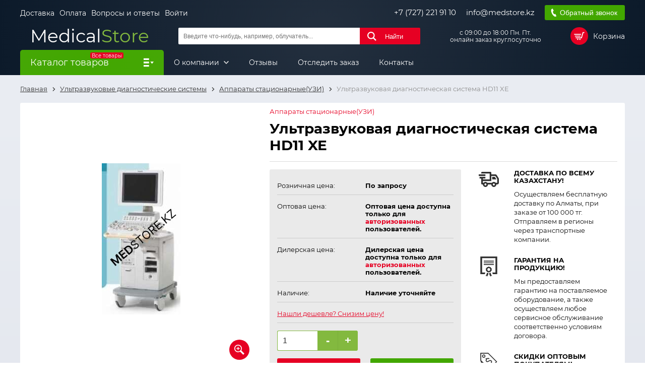

--- FILE ---
content_type: text/html; charset=UTF-8
request_url: https://medstore.kz/apparaty-stacionarnyeuzi/1450-ultrazvukovaya-diagnosticheskaya-sistema-hd11-xe.html
body_size: 22285
content:
<!DOCTYPE html>
<html lang="ru">
<head>
    <meta charset="utf-8">
    <meta name="viewport" content="width=device-width, initial-scale=1">
    <meta name="csrf-token" content="ryvA9aYu3s2U3DYPtmGEsDIxRMjHj1RjUL0Ve0B5">
    <meta name="cloudpayments-token" content="pk_972846cc26b84eb16032654ad8e37">
    <meta name="yandex-verification" content="1d6509a1ad5fbd8f"/>
    <meta name="google-site-verification" content="YR6hM6XHJMm55VpOKn6c2cKyMmq7SKr5rpuurI0-jJg"/>
    <title>Купить в Алматы ультразвуковую диагностическую систему HD11 XE</title>
                    <meta name="description" content="Ультразвуковая диагностическая система HD11 XE - ТОО Medical Store. Продажа диагностического оборудования 
            для медицинской промышленности. Телефон: +7 (727) 221 91 10">
        <link rel="stylesheet" href="https://medstore.kz/assets/front/css/style.css?v=1756371495106">
    <link rel="stylesheet" href="https://medstore.kz/assets/front/css/custom.css?v=1721899594019">
    <link rel="shortcut icon" href="/favicon.ico?v=1742997502856">
</head>
<body>
<div class="wrap __overflow js_wrap">
    <header class="h">
    <div class="container">
        <div class="h__top">
            <div class="h__top-l">
                <ul class="h__links">
                                            <li class="h__links-i">
                            <a href="https://medstore.kz/content/1-delivery" class="h__links-lnk">Доставка</a>
                        </li>
                                            <li class="h__links-i">
                            <a href="https://medstore.kz/content/18-oplata" class="h__links-lnk">Оплата</a>
                        </li>
                                            <li class="h__links-i">
                            <a href="https://medstore.kz/content/10-otvety-na-chasto-zadavaemye-voprosy" class="h__links-lnk">Вопросы и ответы</a>
                        </li>
                                        <li class="h__links-i">
                                                    <a href="#" class="h__links-lnk js_modal-btn" data-target=".js_modal-auth">Войти</a>
                                            </li>
                </ul>
            </div>

            <div class="h__top-r">
                <a href="tel:+77272219110" class="h__top-r__i h__lnk">+7 (727) 221 91 10</a>
                <a href="mailto:info@medstore.kz" class="h__top-r__i h__lnk">info@medstore.kz</a>
                <button type="button" class="btn btn__success h__top-r__i h__call btn__call js_modal-btn"
                        data-target=".js_modal-call">Обратный звонок
                </button>
            </div>
        </div>

        <div class="h__middle">
            <a href="https://medstore.kz" class="h__logo">
                <span class="h__logo-1">Medical</span><span class="h__logo-2">Store</span>
            </a>

            <form class="h__search js_search" action="https://medstore.kz/search" method="get">
                <input type="text" name="s" class="h__search-inp js_search-inp" required
                       placeholder="Введите что-нибудь, например, облучатель...">
                <button type="submit" class="btn btn__main h__search-btn">Найти</button>
                <div class="h__search-instant js_search-items"></div>
            </form>

            <div class="h__schedule">
                <p>с 09:00 до 18:00 Пн. Пт.<br>онлайн заказ круглосуточно</p>
            </div>

            <div data-url="https://medstore.kz/checkout" class="h__cart js_cart-top">
                <div class="h__cart-block js_cart-top-btn">
	<span class="h__cart-block-ic"></span>
	<span class="h__cart-block-txt">Корзина </span>
</div>

            </div>
        </div>
    </div>

    <div class="menu">
	<div class="container menu__cnt">
					<div class="menu__catalog js_menu-catalog-btn">
				<span class="menu__catalog-ttl js_menu-catalog-btn-xs">
					<span class="menu__catalog-label">Все товары</span>
					Каталог товаров
				</span>

				<div class="menu__dropdown js_menu-catalog-lst">
					<ul class="menu__dropdown-lst">
																					<li class="menu__dropdown-i __parent js_menu-parent">
									<a href=""
									   class="menu__dropdown-lnk js_menu-parent-xs">
										Диагностическое оборудование
									</a>

									<div class="menu__dropdown-sub js_menu-dropdown">
																					<div class="menu__dropdown-sub-col">
												<a href="https://medstore.kz/59-akusherstvo-i-ginekologiya" class="menu__dropdown-sub-ttl">
													АКУШЕРСТВО И ГИНЕКОЛОГИЯ
												</a>

												
																									<ul class="menu__dropdown-sub-lst">
																																													<li class="menu__dropdown-sub-i">
																	<a href="https://medstore.kz/368-akusherskie-i-ginekologicheskie-instrumenty" class="menu__dropdown-sub-lnk">
																		Акушерские и Гинекологические инструменты&nbsp;(96)
																	</a>
																</li>
																																																												<li class="menu__dropdown-sub-i">
																	<a href="https://medstore.kz/94-kolposkopy" class="menu__dropdown-sub-lnk">
																		Кольпоскопы&nbsp;(50)
																	</a>
																</li>
																																																												<li class="menu__dropdown-sub-i">
																	<a href="https://medstore.kz/66-kresla-ginekologicheskie" class="menu__dropdown-sub-lnk">
																		Кресла гинекологические&nbsp;(58)
																	</a>
																</li>
																																																												<li class="menu__dropdown-sub-i">
																	<a href="https://medstore.kz/96-fetalnye-monitory" class="menu__dropdown-sub-lnk">
																		Фетальные мониторы&nbsp;(21)
																	</a>
																</li>
																																										</ul>
																							</div>
																					<div class="menu__dropdown-sub-col">
												<a href="https://medstore.kz/88-kardiologiya" class="menu__dropdown-sub-ttl">
													КАРДИОЛОГИЯ
												</a>

												
																									<ul class="menu__dropdown-sub-lst">
																																													<li class="menu__dropdown-sub-i">
																	<a href="https://medstore.kz/98-ctress-test-sistemy" class="menu__dropdown-sub-lnk">
																		Cтресс-тест системы&nbsp;(6)
																	</a>
																</li>
																																																												<li class="menu__dropdown-sub-i">
																	<a href="https://medstore.kz/97-kholterovskie-sistemy" class="menu__dropdown-sub-lnk">
																		Холтеровские системы&nbsp;(21)
																	</a>
																</li>
																																																												<li class="menu__dropdown-sub-i">
																	<a href="https://medstore.kz/89-elektrokardiografy" class="menu__dropdown-sub-lnk">
																		Электрокардиографы&nbsp;(56)
																	</a>
																</li>
																																																												<li class="menu__dropdown-sub-i">
																	<a href="https://medstore.kz/364-elektrokardiostimulyatory" class="menu__dropdown-sub-lnk">
																		Электрокардиостимуляторы&nbsp;(4)
																	</a>
																</li>
																																										</ul>
																							</div>
																					<div class="menu__dropdown-sub-col">
												<a href="https://medstore.kz/76-otorinolaringologiya" class="menu__dropdown-sub-ttl">
													Оториноларингология
												</a>

												
																									<ul class="menu__dropdown-sub-lst">
																																													<li class="menu__dropdown-sub-i">
																	<a href="https://medstore.kz/339-zhestkaya-optika" class="menu__dropdown-sub-lnk">
																		Жесткая оптика&nbsp;(13)
																	</a>
																</li>
																																																												<li class="menu__dropdown-sub-i">
																	<a href="https://medstore.kz/357-endoskopicheskie-vizualnye-sistemy" class="menu__dropdown-sub-lnk">
																		Эндоскопические визуальные системы&nbsp;(23)
																	</a>
																</li>
																																																												<li class="menu__dropdown-sub-i">
																	<a href="https://medstore.kz/77-lor-kombajny" class="menu__dropdown-sub-lnk">
																		Лор-комбайны&nbsp;(34)
																	</a>
																</li>
																																																												<li class="menu__dropdown-sub-i">
																	<a href="https://medstore.kz/78-kresla-pacienta" class="menu__dropdown-sub-lnk">
																		Кресла пациента&nbsp;(13)
																	</a>
																</li>
																																																												<li class="menu__dropdown-sub-i">
																	<a href="https://medstore.kz/79-otoskopy" class="menu__dropdown-sub-lnk">
																		Отоскопы&nbsp;(41)
																	</a>
																</li>
																																																												<li class="menu__dropdown-sub-i">
																	<a href="https://medstore.kz/365-massazhery-barabannykh-pereponok-" class="menu__dropdown-sub-lnk">
																		Массажеры барабанных перепонок&nbsp;(5)
																	</a>
																</li>
																																																												<li class="menu__dropdown-sub-i">
																	<a href="https://medstore.kz/410-audiometry" class="menu__dropdown-sub-lnk">
																		Аудиометры&nbsp;(50)
																	</a>
																</li>
																																																												<li class="menu__dropdown-sub-i">
																	<a href="https://medstore.kz/426-lor-mikroskopy" class="menu__dropdown-sub-lnk">
																		Лор-микроскопы&nbsp;(7)
																	</a>
																</li>
																																																												<li class="menu__dropdown-sub-i">
																	<a href="https://medstore.kz/434-irrigatory" class="menu__dropdown-sub-lnk">
																		Ирригаторы&nbsp;(3)
																	</a>
																</li>
																																										</ul>
																							</div>
																					<div class="menu__dropdown-sub-col">
												<a href="https://medstore.kz/41-oftalmologiya" class="menu__dropdown-sub-ttl">
													Офтальмология
												</a>

												
																									<ul class="menu__dropdown-sub-lst">
																																													<li class="menu__dropdown-sub-i">
																	<a href="https://medstore.kz/47-avtorefkeratometry" class="menu__dropdown-sub-lnk">
																		Авторефкератометры&nbsp;(19)
																	</a>
																</li>
																																																												<li class="menu__dropdown-sub-i">
																	<a href="https://medstore.kz/129-linzmetry" class="menu__dropdown-sub-lnk">
																		Линзметры&nbsp;(7)
																	</a>
																</li>
																																																												<li class="menu__dropdown-sub-i">
																	<a href="https://medstore.kz/127-mikroskopy-operacionnye" class="menu__dropdown-sub-lnk">
																		Микроскопы операционные&nbsp;(14)
																	</a>
																</li>
																																																												<li class="menu__dropdown-sub-i">
																	<a href="https://medstore.kz/130-opticheskie-kogerentnye-tomografy" class="menu__dropdown-sub-lnk">
																		Оптические когерентные томографы&nbsp;(9)
																	</a>
																</li>
																																																												<li class="menu__dropdown-sub-i">
																	<a href="https://medstore.kz/52-oftalmoskopy" class="menu__dropdown-sub-lnk">
																		Офтальмоскопы&nbsp;(39)
																	</a>
																</li>
																																																												<li class="menu__dropdown-sub-i">
																	<a href="https://medstore.kz/278-perimetryperigrafy" class="menu__dropdown-sub-lnk">
																		Периметры(Периграфы)&nbsp;(6)
																	</a>
																</li>
																																																												<li class="menu__dropdown-sub-i">
																	<a href="https://medstore.kz/346-probnye-ochkovye-linzy" class="menu__dropdown-sub-lnk">
																		Пробные очковые линзы&nbsp;(11)
																	</a>
																</li>
																																																												<li class="menu__dropdown-sub-i">
																	<a href="https://medstore.kz/50-proektory-znakov" class="menu__dropdown-sub-lnk">
																		Проекторы знаков&nbsp;(5)
																	</a>
																</li>
																																																												<li class="menu__dropdown-sub-i">
																	<a href="https://medstore.kz/131-rabochee-mesto-oftalmologa" class="menu__dropdown-sub-lnk">
																		Рабочее место офтальмолога&nbsp;(14)
																	</a>
																</li>
																																																												<li class="menu__dropdown-sub-i">
																	<a href="https://medstore.kz/57-tonometry" class="menu__dropdown-sub-lnk">
																		Тонометры&nbsp;(25)
																	</a>
																</li>
																																																												<li class="menu__dropdown-sub-i">
																	<a href="https://medstore.kz/49-sshelevye-lampy" class="menu__dropdown-sub-lnk">
																		Щелевые лампы&nbsp;(38)
																	</a>
																</li>
																																																												<li class="menu__dropdown-sub-i">
																	<a href="https://medstore.kz/419-fundus-kamery" class="menu__dropdown-sub-lnk">
																		Фундус камеры&nbsp;(6)
																	</a>
																</li>
																																																												<li class="menu__dropdown-sub-i">
																	<a href="https://medstore.kz/401-diagnosticheskoe-oborudovanie-dlya-oftalmologii" class="menu__dropdown-sub-lnk">
																		Диагностическое оборудование для офтальмологии&nbsp;(23)
																	</a>
																</li>
																																																												<li class="menu__dropdown-sub-i">
																	<a href="https://medstore.kz/403-topografy-rogovicy" class="menu__dropdown-sub-lnk">
																		Топографы роговицы&nbsp;(5)
																	</a>
																</li>
																																																												<li class="menu__dropdown-sub-i">
																	<a href="https://medstore.kz/404-oborudovanie-dlya-optiki" class="menu__dropdown-sub-lnk">
																		Оборудование для оптики&nbsp;(31)
																	</a>
																</li>
																																																												<li class="menu__dropdown-sub-i">
																	<a href="https://medstore.kz/407-obarudovanie-dlya-lecheniya" class="menu__dropdown-sub-lnk">
																		Оборудование для лечения&nbsp;(55)
																	</a>
																</li>
																																																												<li class="menu__dropdown-sub-i">
																	<a href="https://medstore.kz/366-skiaskopiya-i-tablicy-dlya-proverki-zreniya" class="menu__dropdown-sub-lnk">
																		Скиаскопия и таблицы для проверки зрения&nbsp;(13)
																	</a>
																</li>
																																																												<li class="menu__dropdown-sub-i">
																	<a href="https://medstore.kz/400-linzy-i-lupy" class="menu__dropdown-sub-lnk">
																		Линзы и Лупы&nbsp;(21)
																	</a>
																</li>
																																										</ul>
																							</div>
																					<div class="menu__dropdown-sub-col">
												<a href="https://medstore.kz/60-rentgenologiya-i-mammografiya" class="menu__dropdown-sub-ttl">
													Рентгенология и маммография
												</a>

												
																									<ul class="menu__dropdown-sub-lst">
																																													<li class="menu__dropdown-sub-i">
																	<a href="https://medstore.kz/142-dentalnye-rentgeny" class="menu__dropdown-sub-lnk">
																		Дентальные рентгены&nbsp;(4)
																	</a>
																</li>
																																																												<li class="menu__dropdown-sub-i">
																	<a href="https://medstore.kz/210-inzhektornye-shpricy" class="menu__dropdown-sub-lnk">
																		Инжекторные шприцы&nbsp;(11)
																	</a>
																</li>
																																																												<li class="menu__dropdown-sub-i">
																	<a href="https://medstore.kz/211-intervencionnye-rentgenoskopy" class="menu__dropdown-sub-lnk">
																		Интервенционные рентгеноскопы&nbsp;(3)
																	</a>
																</li>
																																																												<li class="menu__dropdown-sub-i">
																	<a href="https://medstore.kz/341-kassety-rentgenovskie" class="menu__dropdown-sub-lnk">
																		Кассеты рентгеновские&nbsp;(6)
																	</a>
																</li>
																																																												<li class="menu__dropdown-sub-i">
																	<a href="https://medstore.kz/209-kompyuternye-tomografy" class="menu__dropdown-sub-lnk">
																		Компьютерные томографы&nbsp;(11)
																	</a>
																</li>
																																																												<li class="menu__dropdown-sub-i">
																	<a href="https://medstore.kz/140-lazernye-multiformatnye-printery" class="menu__dropdown-sub-lnk">
																		Лазерные мультиформатные принтеры&nbsp;(13)
																	</a>
																</li>
																																																												<li class="menu__dropdown-sub-i">
																	<a href="https://medstore.kz/208-magnitnye-rezonansnye-tomografy" class="menu__dropdown-sub-lnk">
																		Магнитные резонансные томографы&nbsp;(10)
																	</a>
																</li>
																																																												<li class="menu__dropdown-sub-i">
																	<a href="https://medstore.kz/74-mammografy" class="menu__dropdown-sub-lnk">
																		Маммографы&nbsp;(22)
																	</a>
																</li>
																																																												<li class="menu__dropdown-sub-i">
																	<a href="https://medstore.kz/172-negatoskopy" class="menu__dropdown-sub-lnk">
																		Негатоскопы&nbsp;(20)
																	</a>
																</li>
																																																												<li class="menu__dropdown-sub-i">
																	<a href="https://medstore.kz/139-ocifrovsshiki-digitajzery" class="menu__dropdown-sub-lnk">
																		Оцифровщики (дигитайзеры)&nbsp;(5)
																	</a>
																</li>
																																																												<li class="menu__dropdown-sub-i">
																	<a href="https://medstore.kz/132-palatnye-rentgeny" class="menu__dropdown-sub-lnk">
																		Палатные рентгены&nbsp;(12)
																	</a>
																</li>
																																																												<li class="menu__dropdown-sub-i">
																	<a href="https://medstore.kz/75-proyavochnye-processory" class="menu__dropdown-sub-lnk">
																		Проявочные процессоры&nbsp;(4)
																	</a>
																</li>
																																																												<li class="menu__dropdown-sub-i">
																	<a href="https://medstore.kz/138-rentgen-apparaty" class="menu__dropdown-sub-lnk">
																		Рентген аппараты&nbsp;(102)
																	</a>
																</li>
																																																												<li class="menu__dropdown-sub-i">
																	<a href="https://medstore.kz/242-flyuorografy" class="menu__dropdown-sub-lnk">
																		Флюорографы&nbsp;(4)
																	</a>
																</li>
																																																												<li class="menu__dropdown-sub-i">
																	<a href="https://medstore.kz/424-dozimetry" class="menu__dropdown-sub-lnk">
																		Дозиметры&nbsp;(6)
																	</a>
																</li>
																																																												<li class="menu__dropdown-sub-i">
																	<a href="https://medstore.kz/422-rentgenozasshitnye-izdeliya" class="menu__dropdown-sub-lnk">
																		Рентгенозащитные изделия&nbsp;(61)
																	</a>
																</li>
																																										</ul>
																							</div>
																					<div class="menu__dropdown-sub-col">
												<a href="https://medstore.kz/43-ultrazvukovye-diagnosticheskie-sistemy" class="menu__dropdown-sub-ttl">
													Ультразвуковые диагностические системы
												</a>

												
																									<ul class="menu__dropdown-sub-lst">
																																													<li class="menu__dropdown-sub-i">
																	<a href="https://medstore.kz/73-apparaty-portativnyeuzi" class="menu__dropdown-sub-lnk">
																		Аппараты портативные(УЗИ)&nbsp;(27)
																	</a>
																</li>
																																																												<li class="menu__dropdown-sub-i">
																	<a href="https://medstore.kz/70-apparaty-stacionarnyeuzi" class="menu__dropdown-sub-lnk">
																		Аппараты стационарные(УЗИ)&nbsp;(37)
																	</a>
																</li>
																																																												<li class="menu__dropdown-sub-i">
																	<a href="https://medstore.kz/85-videoprintery-dlya-ultrazvukovykh-diagnosticheskikh-sistem-" class="menu__dropdown-sub-lnk">
																		Видеопринтеры для ультразвуковых диагностических систем&nbsp;(6)
																	</a>
																</li>
																																										</ul>
																							</div>
																					<div class="menu__dropdown-sub-col">
												<a href="https://medstore.kz/37-stomatologiya" class="menu__dropdown-sub-ttl">
													Стоматология
												</a>

												
																									<ul class="menu__dropdown-sub-lst">
																																													<li class="menu__dropdown-sub-i">
																	<a href="https://medstore.kz/305-stomatologicheskie-instrumenty" class="menu__dropdown-sub-lnk">
																		Стоматологические инструменты&nbsp;(74)
																	</a>
																</li>
																																																												<li class="menu__dropdown-sub-i">
																	<a href="https://medstore.kz/352-stomatologicheskie-ustanovki-i-kresla" class="menu__dropdown-sub-lnk">
																		Стоматологические установки и кресла&nbsp;(19)
																	</a>
																</li>
																																										</ul>
																							</div>
																					<div class="menu__dropdown-sub-col">
												<a href="https://medstore.kz/380-dermatoskopy" class="menu__dropdown-sub-ttl">
													Дерматоскопы
												</a>

												
																									<ul class="menu__dropdown-sub-lst">
																																													<li class="menu__dropdown-sub-i">
																	<a href="https://medstore.kz/380-dermatoskopy" class="menu__dropdown-sub-lnk">
																		Дерматоскопы&nbsp;(8)
																	</a>
																</li>
																																										</ul>
																							</div>
																			</div>
								</li>
																												<li class="menu__dropdown-i __parent js_menu-parent">
									<a href=""
									   class="menu__dropdown-lnk js_menu-parent-xs">
										Терапевтическое оборудование
									</a>

									<div class="menu__dropdown-sub js_menu-dropdown">
																					<div class="menu__dropdown-sub-col">
												<a href="https://medstore.kz/44-fiziooborudovanie" class="menu__dropdown-sub-ttl">
													Физиооборудование
												</a>

												
																									<ul class="menu__dropdown-sub-lst">
																																													<li class="menu__dropdown-sub-i">
																	<a href="https://medstore.kz/262-oborudovanie-dlya-balneologii" class="menu__dropdown-sub-lnk">
																		Оборудование для бальнеологии&nbsp;(10)
																	</a>
																</li>
																																																												<li class="menu__dropdown-sub-i">
																	<a href="https://medstore.kz/141-oborudovanie-dlya-diatermalnoj-terapii" class="menu__dropdown-sub-lnk">
																		Оборудование для диатермальной терапии&nbsp;(2)
																	</a>
																</li>
																																																												<li class="menu__dropdown-sub-i">
																	<a href="https://medstore.kz/103-oborudovanie-dlya-ingalyacionnoj-terapii" class="menu__dropdown-sub-lnk">
																		Оборудование для ингаляционной терапи&nbsp;(43)
																	</a>
																</li>
																																																												<li class="menu__dropdown-sub-i">
																	<a href="https://medstore.kz/109-oborudovanie-dlya-kolonoterapii" class="menu__dropdown-sub-lnk">
																		Оборудование для колонотерапии&nbsp;(8)
																	</a>
																</li>
																																																												<li class="menu__dropdown-sub-i">
																	<a href="https://medstore.kz/111-oborudovanie-dlya-kombinirovannoj-terapii" class="menu__dropdown-sub-lnk">
																		Оборудование для комбинированной терапии&nbsp;(42)
																	</a>
																</li>
																																																												<li class="menu__dropdown-sub-i">
																	<a href="https://medstore.kz/104-oborudovanie-dlya-lazernoj-terapii" class="menu__dropdown-sub-lnk">
																		Оборудование для лазерной терапии&nbsp;(116)
																	</a>
																</li>
																																																												<li class="menu__dropdown-sub-i">
																	<a href="https://medstore.kz/105-oborudovanie-dlya-magnitnoj-terapii" class="menu__dropdown-sub-lnk">
																		Оборудование для магнитной терапии&nbsp;(31)
																	</a>
																</li>
																																																												<li class="menu__dropdown-sub-i">
																	<a href="https://medstore.kz/110-oborudovanie-dlya-pressoterapii-limfodrenazha" class="menu__dropdown-sub-lnk">
																		Оборудование для прессотерапии, лимфодренажа&nbsp;(65)
																	</a>
																</li>
																																																												<li class="menu__dropdown-sub-i">
																	<a href="https://medstore.kz/106-oborudovanie-dlya-svetoterapii" class="menu__dropdown-sub-lnk">
																		Оборудование для светотерапии&nbsp;(19)
																	</a>
																</li>
																																																												<li class="menu__dropdown-sub-i">
																	<a href="https://medstore.kz/113-oborudovanie-dlya-teploterapii-termoterapii" class="menu__dropdown-sub-lnk">
																		Оборудование для теплотерапии, термотерапии&nbsp;(11)
																	</a>
																</li>
																																																												<li class="menu__dropdown-sub-i">
																	<a href="https://medstore.kz/102-oborudovanie-dlya-uvch-terapii" class="menu__dropdown-sub-lnk">
																		Оборудование для УВЧ-терапии&nbsp;(5)
																	</a>
																</li>
																																																												<li class="menu__dropdown-sub-i">
																	<a href="https://medstore.kz/260-oborudovanie-dlya-udarno-volnovoj-terapii" class="menu__dropdown-sub-lnk">
																		Оборудование для ударно-волновой терапии&nbsp;(11)
																	</a>
																</li>
																																																												<li class="menu__dropdown-sub-i">
																	<a href="https://medstore.kz/101-oborudovanie-dlya-ultrazvukovoj-terapii" class="menu__dropdown-sub-lnk">
																		Оборудование для ультразвуковой терапии&nbsp;(21)
																	</a>
																</li>
																																																												<li class="menu__dropdown-sub-i">
																	<a href="https://medstore.kz/107-oborudovanie-dlya-fizioterapevticheskogo-oblucheniya" class="menu__dropdown-sub-lnk">
																		Оборудование для физиотерапевтического облучения&nbsp;(21)
																	</a>
																</li>
																																																												<li class="menu__dropdown-sub-i">
																	<a href="https://medstore.kz/263-oborudovanie-dlya-fototerapii" class="menu__dropdown-sub-lnk">
																		Оборудование для фототерапии&nbsp;(4)
																	</a>
																</li>
																																																												<li class="menu__dropdown-sub-i">
																	<a href="https://medstore.kz/100-oborudovanie-dlya-elektroterapii" class="menu__dropdown-sub-lnk">
																		Оборудование для электротерапии&nbsp;(80)
																	</a>
																</li>
																																																												<li class="menu__dropdown-sub-i">
																	<a href="https://medstore.kz/112-oborudovanie-trakcionnoe" class="menu__dropdown-sub-lnk">
																		Оборудование тракционное&nbsp;(3)
																	</a>
																</li>
																																																												<li class="menu__dropdown-sub-i">
																	<a href="https://medstore.kz/108-parafinonagrevateli" class="menu__dropdown-sub-lnk">
																		Парафинонагреватели&nbsp;(8)
																	</a>
																</li>
																																																												<li class="menu__dropdown-sub-i">
																	<a href="https://medstore.kz/268-elektroencefalografy" class="menu__dropdown-sub-lnk">
																		Электроэнцефалографы&nbsp;(15)
																	</a>
																</li>
																																										</ul>
																							</div>
																					<div class="menu__dropdown-sub-col">
												<a href="https://medstore.kz/119-neonatalnoe-oborudovanie" class="menu__dropdown-sub-ttl">
													Неонатальное оборудование
												</a>

												
																									<ul class="menu__dropdown-sub-lst">
																																													<li class="menu__dropdown-sub-i">
																	<a href="https://medstore.kz/212-bloki-intensivnoj-terapii" class="menu__dropdown-sub-lnk">
																		Блоки интенсивной терапии&nbsp;(7)
																	</a>
																</li>
																																																												<li class="menu__dropdown-sub-i">
																	<a href="https://medstore.kz/120-inkubatory-intensivnoj-terapii-dlya-novorozhdennykh" class="menu__dropdown-sub-lnk">
																		Инкубаторы интенсивной терапии для новорожденных&nbsp;(14)
																	</a>
																</li>
																																																												<li class="menu__dropdown-sub-i">
																	<a href="https://medstore.kz/122-obluchateli-fototerapevticheskie-neonatalnye" class="menu__dropdown-sub-lnk">
																		Облучатели фототерапевтические неонатальные&nbsp;(7)
																	</a>
																</li>
																																																												<li class="menu__dropdown-sub-i">
																	<a href="https://medstore.kz/437-bilirubinometry" class="menu__dropdown-sub-lnk">
																		Билирубинометры&nbsp;(5)
																	</a>
																</li>
																																																												<li class="menu__dropdown-sub-i">
																	<a href="https://medstore.kz/121-stoly-neonatalnye" class="menu__dropdown-sub-lnk">
																		Столы неонатальные&nbsp;(10)
																	</a>
																</li>
																																																												<li class="menu__dropdown-sub-i">
																	<a href="https://medstore.kz/296-stoly-dlya-sanitarnoj-obrabotki-" class="menu__dropdown-sub-lnk">
																		Столы для санитарной обработки&nbsp;(4)
																	</a>
																</li>
																																										</ul>
																							</div>
																					<div class="menu__dropdown-sub-col">
												<a href="" class="menu__dropdown-sub-ttl">
													Эфферентная терапия
												</a>

												
																									<ul class="menu__dropdown-sub-lst">
																																													<li class="menu__dropdown-sub-i">
																	<a href="https://medstore.kz/373-efferentnaya-terapiya" class="menu__dropdown-sub-lnk">
																		Эфферентная терапия&nbsp;(9)
																	</a>
																</li>
																																										</ul>
																							</div>
																			</div>
								</li>
																												<li class="menu__dropdown-i __parent js_menu-parent">
									<a href=""
									   class="menu__dropdown-lnk js_menu-parent-xs">
										Анестезия и реанимация
									</a>

									<div class="menu__dropdown-sub js_menu-dropdown">
																					<div class="menu__dropdown-sub-col">
												<a href="https://medstore.kz/86-anesteziya-i-reanimaciya" class="menu__dropdown-sub-ttl">
													Анестезия и реанимация
												</a>

												
																									<ul class="menu__dropdown-sub-lst">
																																													<li class="menu__dropdown-sub-i">
																	<a href="https://medstore.kz/115-apparaty-iskusstvennoj-ventilyacii-legkikh" class="menu__dropdown-sub-lnk">
																		Аппараты искусственной вентиляции легких&nbsp;(100)
																	</a>
																</li>
																																																												<li class="menu__dropdown-sub-i">
																	<a href="https://medstore.kz/80-defibrillyatory" class="menu__dropdown-sub-lnk">
																		Дефибрилляторы&nbsp;(49)
																	</a>
																</li>
																																																												<li class="menu__dropdown-sub-i">
																	<a href="https://medstore.kz/82-infuzionnye-i-shpricevye-nasosy" class="menu__dropdown-sub-lnk">
																		Инфузионные и шприцевые насосы&nbsp;(42)
																	</a>
																</li>
																																																												<li class="menu__dropdown-sub-i">
																	<a href="https://medstore.kz/87-laringoskopy" class="menu__dropdown-sub-lnk">
																		Ларингоскопы&nbsp;(158)
																	</a>
																</li>
																																																												<li class="menu__dropdown-sub-i">
																	<a href="https://medstore.kz/116-narkozno-dykhatelnye-apparaty" class="menu__dropdown-sub-lnk">
																		Наркозно-дыхательные аппараты&nbsp;(26)
																	</a>
																</li>
																																																												<li class="menu__dropdown-sub-i">
																	<a href="https://medstore.kz/81-prikrovatnye-monitory" class="menu__dropdown-sub-lnk">
																		Прикроватные мониторы&nbsp;(142)
																	</a>
																</li>
																																																												<li class="menu__dropdown-sub-i">
																	<a href="https://medstore.kz/137-pulsoksimetry-" class="menu__dropdown-sub-lnk">
																		Пульсоксиметры&nbsp;(36)
																	</a>
																</li>
																																																												<li class="menu__dropdown-sub-i">
																	<a href="https://medstore.kz/293-stojki-infuzionnye" class="menu__dropdown-sub-lnk">
																		Стойки инфузионные&nbsp;(6)
																	</a>
																</li>
																																																												<li class="menu__dropdown-sub-i">
																	<a href="https://medstore.kz/243-chemodan-ukladka-dlya-okazaniya-pervoj-pomosshi" class="menu__dropdown-sub-lnk">
																		Чемодан-укладка для оказания первой помощи&nbsp;(3)
																	</a>
																</li>
																																										</ul>
																							</div>
																			</div>
								</li>
																												<li class="menu__dropdown-i __parent js_menu-parent">
									<a href=""
									   class="menu__dropdown-lnk js_menu-parent-xs">
										Лабораторное оборудование
									</a>

									<div class="menu__dropdown-sub js_menu-dropdown">
																					<div class="menu__dropdown-sub-col">
												<a href="https://medstore.kz/38-laboratoriya" class="menu__dropdown-sub-ttl">
													Лаборатория
												</a>

												
																									<ul class="menu__dropdown-sub-lst">
																																													<li class="menu__dropdown-sub-i">
																	<a href="https://medstore.kz/244-ph-metry-ionomery" class="menu__dropdown-sub-lnk">
																		PH-метры, иономеры&nbsp;(10)
																	</a>
																</li>
																																																												<li class="menu__dropdown-sub-i">
																	<a href="https://medstore.kz/99-analizatory-mochi" class="menu__dropdown-sub-lnk">
																		Анализаторы мочи&nbsp;(18)
																	</a>
																</li>
																																																												<li class="menu__dropdown-sub-i">
																	<a href="https://medstore.kz/166-analizatory-soe-skorost-osedaniya-eritrocitov" class="menu__dropdown-sub-lnk">
																		Анализаторы СОЭ (Скорость Оседания Эритроцитов)&nbsp;(10)
																	</a>
																</li>
																																																												<li class="menu__dropdown-sub-i">
																	<a href="https://medstore.kz/170-analizatory-elektrolitov-i-gazov-krovi" class="menu__dropdown-sub-lnk">
																		Анализаторы электролитов и газов крови&nbsp;(20)
																	</a>
																</li>
																																																												<li class="menu__dropdown-sub-i">
																	<a href="https://medstore.kz/194-bakteriologicheskie-analizatory" class="menu__dropdown-sub-lnk">
																		Бактериологические анализаторы&nbsp;(1)
																	</a>
																</li>
																																																												<li class="menu__dropdown-sub-i">
																	<a href="https://medstore.kz/165-biokhimicheskie-analizatory" class="menu__dropdown-sub-lnk">
																		Биохимические анализаторы&nbsp;(45)
																	</a>
																</li>
																																																												<li class="menu__dropdown-sub-i">
																	<a href="https://medstore.kz/164-gematologicheskie-analizatory" class="menu__dropdown-sub-lnk">
																		Гематологические анализаторы&nbsp;(33)
																	</a>
																</li>
																																																												<li class="menu__dropdown-sub-i">
																	<a href="https://medstore.kz/167-immunofermentnye-analizatory" class="menu__dropdown-sub-lnk">
																		Иммуноферментные анализаторы&nbsp;(23)
																	</a>
																</li>
																																																												<li class="menu__dropdown-sub-i">
																	<a href="https://medstore.kz/188-koagulometry" class="menu__dropdown-sub-lnk">
																		Коагулометры&nbsp;(10)
																	</a>
																</li>
																																																												<li class="menu__dropdown-sub-i">
																	<a href="https://medstore.kz/195-pcr-diagnostika" class="menu__dropdown-sub-lnk">
																		ПЦР диагностика&nbsp;(3)
																	</a>
																</li>
																																																												<li class="menu__dropdown-sub-i">
																	<a href="https://medstore.kz/285-fotometry" class="menu__dropdown-sub-lnk">
																		Фотометры&nbsp;(4)
																	</a>
																</li>
																																																												<li class="menu__dropdown-sub-i">
																	<a href="https://medstore.kz/197-elektroforeticheskie-analizatory" class="menu__dropdown-sub-lnk">
																		Электрофоретические анализаторы&nbsp;(3)
																	</a>
																</li>
																																										</ul>
																							</div>
																					<div class="menu__dropdown-sub-col">
												<a href="" class="menu__dropdown-sub-ttl">
													Вспомогательное оборудование
												</a>

												
																									<ul class="menu__dropdown-sub-lst">
																																													<li class="menu__dropdown-sub-i">
																	<a href="https://medstore.kz/288-vesy-laboratornye" class="menu__dropdown-sub-lnk">
																		Весы лабораторные&nbsp;(104)
																	</a>
																</li>
																																																												<li class="menu__dropdown-sub-i">
																	<a href="https://medstore.kz/171-mikroskopy" class="menu__dropdown-sub-lnk">
																		Микроскопы&nbsp;(74)
																	</a>
																</li>
																																																												<li class="menu__dropdown-sub-i">
																	<a href="https://medstore.kz/180-termokontejnery" class="menu__dropdown-sub-lnk">
																		Термоконтейнеры&nbsp;(55)
																	</a>
																</li>
																																																												<li class="menu__dropdown-sub-i">
																	<a href="https://medstore.kz/169-termostaty-vodyanye" class="menu__dropdown-sub-lnk">
																		Термостаты водяные&nbsp;(12)
																	</a>
																</li>
																																																												<li class="menu__dropdown-sub-i">
																	<a href="https://medstore.kz/163-termostaty-sukhovozdushnye" class="menu__dropdown-sub-lnk">
																		Термостаты суховоздушные&nbsp;(24)
																	</a>
																</li>
																																																												<li class="menu__dropdown-sub-i">
																	<a href="https://medstore.kz/179-kholodilniki-morozilniki-medicinskie" class="menu__dropdown-sub-lnk">
																		Холодильники (морозильники) медицинские&nbsp;(66)
																	</a>
																</li>
																																																												<li class="menu__dropdown-sub-i">
																	<a href="https://medstore.kz/144-centrifugi" class="menu__dropdown-sub-lnk">
																		Центрифуги&nbsp;(75)
																	</a>
																</li>
																																																												<li class="menu__dropdown-sub-i">
																	<a href="https://medstore.kz/178-shejkery-laboratornye" class="menu__dropdown-sub-lnk">
																		Шейкеры лабораторные&nbsp;(45)
																	</a>
																</li>
																																										</ul>
																							</div>
																					<div class="menu__dropdown-sub-col">
												<a href="" class="menu__dropdown-sub-ttl">
													Расходные материалы
												</a>

												
																									<ul class="menu__dropdown-sub-lst">
																																													<li class="menu__dropdown-sub-i">
																	<a href="https://medstore.kz/351-vakutejnery-mikroprobirki" class="menu__dropdown-sub-lnk">
																		Вакутейнеры, микропробирки&nbsp;(41)
																	</a>
																</li>
																																																												<li class="menu__dropdown-sub-i">
																	<a href="https://medstore.kz/340-test-poloski" class="menu__dropdown-sub-lnk">
																		Тест-полоски&nbsp;(32)
																	</a>
																</li>
																																										</ul>
																							</div>
																					<div class="menu__dropdown-sub-col">
												<a href="" class="menu__dropdown-sub-ttl">
													Реагенты
												</a>

												
																									<ul class="menu__dropdown-sub-lst">
																																													<li class="menu__dropdown-sub-i">
																	<a href="https://medstore.kz/185-biokhimicheskie-reagenty" class="menu__dropdown-sub-lnk">
																		Биохимические реагенты&nbsp;(3)
																	</a>
																</li>
																																																												<li class="menu__dropdown-sub-i">
																	<a href="https://medstore.kz/186-gematologicheskie-reagenty" class="menu__dropdown-sub-lnk">
																		Гематологические реагенты&nbsp;(6)
																	</a>
																</li>
																																																												<li class="menu__dropdown-sub-i">
																	<a href="https://medstore.kz/193-reagenty-dlya-immunofermentnykh-analizatov" class="menu__dropdown-sub-lnk">
																		Реагенты для иммуноферментных анализато&nbsp;(2)
																	</a>
																</li>
																																																												<li class="menu__dropdown-sub-i">
																	<a href="https://medstore.kz/189-reagenty-dlya-issledovaniya-sistemy-gemostaza" class="menu__dropdown-sub-lnk">
																		Реагенты для исследования системы гемостаза&nbsp;(0)
																	</a>
																</li>
																																																												<li class="menu__dropdown-sub-i">
																	<a href="https://medstore.kz/196-reagenty-dlya-pcr-oborudovaniya" class="menu__dropdown-sub-lnk">
																		Реагенты для ПЦР оборудования&nbsp;(0)
																	</a>
																</li>
																																																												<li class="menu__dropdown-sub-i">
																	<a href="https://medstore.kz/248-khimreaktivy" class="menu__dropdown-sub-lnk">
																		Химреактивы&nbsp;(13)
																	</a>
																</li>
																																										</ul>
																							</div>
																					<div class="menu__dropdown-sub-col">
												<a href="" class="menu__dropdown-sub-ttl">
													Для экспресс анализа
												</a>

												
																									<ul class="menu__dropdown-sub-lst">
																																													<li class="menu__dropdown-sub-i">
																	<a href="https://medstore.kz/168-ekspress-analizatory" class="menu__dropdown-sub-lnk">
																		Экспресс анализаторы&nbsp;(27)
																	</a>
																</li>
																																																												<li class="menu__dropdown-sub-i">
																	<a href="https://medstore.kz/354-ekspress-testy" class="menu__dropdown-sub-lnk">
																		Экспресс тесты&nbsp;(2)
																	</a>
																</li>
																																										</ul>
																							</div>
																					<div class="menu__dropdown-sub-col">
												<a href="" class="menu__dropdown-sub-ttl">
													Лабораторная посуда
												</a>

												
																									<ul class="menu__dropdown-sub-lst">
																																													<li class="menu__dropdown-sub-i">
																	<a href="https://medstore.kz/223-areometry" class="menu__dropdown-sub-lnk">
																		Ареометры&nbsp;(17)
																	</a>
																</li>
																																																												<li class="menu__dropdown-sub-i">
																	<a href="https://medstore.kz/224-voronki" class="menu__dropdown-sub-lnk">
																		Воронки&nbsp;(14)
																	</a>
																</li>
																																																												<li class="menu__dropdown-sub-i">
																	<a href="https://medstore.kz/222-kolby" class="menu__dropdown-sub-lnk">
																		Колбы&nbsp;(20)
																	</a>
																</li>
																																																												<li class="menu__dropdown-sub-i">
																	<a href="https://medstore.kz/218-menzurki" class="menu__dropdown-sub-lnk">
																		Мензурки&nbsp;(8)
																	</a>
																</li>
																																																												<li class="menu__dropdown-sub-i">
																	<a href="https://medstore.kz/250-plastmassa" class="menu__dropdown-sub-lnk">
																		Пластмасса&nbsp;(2)
																	</a>
																</li>
																																																												<li class="menu__dropdown-sub-i">
																	<a href="https://medstore.kz/228-probki" class="menu__dropdown-sub-lnk">
																		Пробки&nbsp;(16)
																	</a>
																</li>
																																																												<li class="menu__dropdown-sub-i">
																	<a href="https://medstore.kz/227-sklyanki-dlya-rekativov" class="menu__dropdown-sub-lnk">
																		Склянки для рекативов&nbsp;(36)
																	</a>
																</li>
																																																												<li class="menu__dropdown-sub-i">
																	<a href="https://medstore.kz/226-stakany" class="menu__dropdown-sub-lnk">
																		Стаканы&nbsp;(28)
																	</a>
																</li>
																																																												<li class="menu__dropdown-sub-i">
																	<a href="https://medstore.kz/251-steklo-" class="menu__dropdown-sub-lnk">
																		Стекло&nbsp;(30)
																	</a>
																</li>
																																										</ul>
																							</div>
																			</div>
								</li>
																												<li class="menu__dropdown-i __parent js_menu-parent">
									<a href=""
									   class="menu__dropdown-lnk js_menu-parent-xs">
										Хирургия и стерилизация
									</a>

									<div class="menu__dropdown-sub js_menu-dropdown">
																					<div class="menu__dropdown-sub-col">
												<a href="https://medstore.kz/40-khirurgicheskoe-oborudovanie" class="menu__dropdown-sub-ttl">
													Хирургическое оборудование
												</a>

												
																									<ul class="menu__dropdown-sub-lst">
																																													<li class="menu__dropdown-sub-i">
																	<a href="https://medstore.kz/84-dymoevakuatory" class="menu__dropdown-sub-lnk">
																		Дымоэвакуаторы&nbsp;(7)
																	</a>
																</li>
																																																												<li class="menu__dropdown-sub-i">
																	<a href="https://medstore.kz/83-koagulyatoryekhvch-apparaty" class="menu__dropdown-sub-lnk">
																		Коагуляторы/ЭХВЧ аппараты&nbsp;(89)
																	</a>
																</li>
																																																												<li class="menu__dropdown-sub-i">
																	<a href="https://medstore.kz/124-kriokhirurgicheskoe-oborudovanie" class="menu__dropdown-sub-lnk">
																		Криохирургическое оборудование&nbsp;(1)
																	</a>
																</li>
																																																												<li class="menu__dropdown-sub-i">
																	<a href="https://medstore.kz/173-operacionnye-stoly" class="menu__dropdown-sub-lnk">
																		Операционные столы&nbsp;(87)
																	</a>
																</li>
																																																												<li class="menu__dropdown-sub-i">
																	<a href="https://medstore.kz/125-otsasyvateli-medicinskie" class="menu__dropdown-sub-lnk">
																		Отсасыватели медицинские&nbsp;(70)
																	</a>
																</li>
																																										</ul>
																							</div>
																					<div class="menu__dropdown-sub-col">
												<a href="https://medstore.kz/42-sterilizaciya-i-dezinfekciya" class="menu__dropdown-sub-ttl">
													Стерилизационное оборудование
												</a>

												
																									<ul class="menu__dropdown-sub-lst">
																																													<li class="menu__dropdown-sub-i">
																	<a href="https://medstore.kz/272-korobki-sterilizacionnye" class="menu__dropdown-sub-lnk">
																		Коробки стерилизационные&nbsp;(18)
																	</a>
																</li>
																																																												<li class="menu__dropdown-sub-i">
																	<a href="https://medstore.kz/58-avtoklavy-sterilizatory-i-sushilnye-shkafy" class="menu__dropdown-sub-lnk">
																		Автоклавы, стерилизаторы и сушильные шкафы&nbsp;(85)
																	</a>
																</li>
																																																												<li class="menu__dropdown-sub-i">
																	<a href="https://medstore.kz/67-avtomaty-dlya-mojki-i-dezinfekcii-medicinskikh-instrumentov" class="menu__dropdown-sub-lnk">
																		Автоматы для мойки и дезинфекции медицинских инструментов&nbsp;(29)
																	</a>
																</li>
																																																												<li class="menu__dropdown-sub-i">
																	<a href="https://medstore.kz/95-avtomaty-dlya-mojki-i-dezinfekcii-endoskopov" class="menu__dropdown-sub-lnk">
																		Автоматы для мойки и дезинфекции эндоскопов&nbsp;(31)
																	</a>
																</li>
																																																												<li class="menu__dropdown-sub-i">
																	<a href="https://medstore.kz/117-akvadistillyatory" class="menu__dropdown-sub-lnk">
																		Аквадистилляторы&nbsp;(72)
																	</a>
																</li>
																																																												<li class="menu__dropdown-sub-i">
																	<a href="https://medstore.kz/48-baktericidnye-obluchateli-" class="menu__dropdown-sub-lnk">
																		Бактерицидные облучатели&nbsp;(26)
																	</a>
																</li>
																																																												<li class="menu__dropdown-sub-i">
																	<a href="https://medstore.kz/474-obnp" class="menu__dropdown-sub-lnk">
																		ОБНП&nbsp;(14)
																	</a>
																</li>
																																																												<li class="menu__dropdown-sub-i">
																	<a href="https://medstore.kz/379-baktericidnye-recirkulyatory" class="menu__dropdown-sub-lnk">
																		Бактерицидные рециркуляторы&nbsp;(61)
																	</a>
																</li>
																																																												<li class="menu__dropdown-sub-i">
																	<a href="https://medstore.kz/246-emkosti-dlya-sbora-medicinskikh-otkhodov" class="menu__dropdown-sub-lnk">
																		Емкости для сбора медицинских отходов&nbsp;(99)
																	</a>
																</li>
																																																												<li class="menu__dropdown-sub-i">
																	<a href="https://medstore.kz/245-emkost-kontejnery-dlya-kholodnoj-sterilizacii" class="menu__dropdown-sub-lnk">
																		Емкость-контейнеры для холодной стерилизации&nbsp;(14)
																	</a>
																</li>
																																																												<li class="menu__dropdown-sub-i">
																	<a href="https://medstore.kz/176-kamery-dezinfekcionnye" class="menu__dropdown-sub-lnk">
																		Камеры дезинфекционные&nbsp;(21)
																	</a>
																</li>
																																																												<li class="menu__dropdown-sub-i">
																	<a href="https://medstore.kz/270-kamery-dlya-khraneniya-sterilnykh-instrumentov" class="menu__dropdown-sub-lnk">
																		Камеры для хранения стерильных инструментов&nbsp;(29)
																	</a>
																</li>
																																																												<li class="menu__dropdown-sub-i">
																	<a href="https://medstore.kz/277-kipyatilniki-dezinfekcionnye" class="menu__dropdown-sub-lnk">
																		Кипятильники дезинфекционные&nbsp;(3)
																	</a>
																</li>
																																																												<li class="menu__dropdown-sub-i">
																	<a href="https://medstore.kz/256-loktevye-dozatory-i-derzhateli" class="menu__dropdown-sub-lnk">
																		Локтевые дозаторы и держатели&nbsp;(26)
																	</a>
																</li>
																																																												<li class="menu__dropdown-sub-i">
																	<a href="https://medstore.kz/289-opryskivateli" class="menu__dropdown-sub-lnk">
																		Опрыскиватели&nbsp;(8)
																	</a>
																</li>
																																																												<li class="menu__dropdown-sub-i">
																	<a href="https://medstore.kz/118-sborniki-dlya-khraneniya-ochisshennoj-vody" class="menu__dropdown-sub-lnk">
																		Сборники для хранения очищенной воды&nbsp;(9)
																	</a>
																</li>
																																																												<li class="menu__dropdown-sub-i">
																	<a href="https://medstore.kz/177-shkafy-dlya-sushki-i-khraneniya-endoskopov" class="menu__dropdown-sub-lnk">
																		Шкафы для сушки и хранения эндоскопов&nbsp;(13)
																	</a>
																</li>
																																										</ul>
																							</div>
																					<div class="menu__dropdown-sub-col">
												<a href="https://medstore.kz/151-sistema-medicinskogo-gazosnabzheniya" class="menu__dropdown-sub-ttl">
													Система медицинского газоснабжения
												</a>

												
																									<ul class="menu__dropdown-sub-lst">
																																													<li class="menu__dropdown-sub-i">
																	<a href="https://medstore.kz/156-bloki-avarijnoj-signalizacii" class="menu__dropdown-sub-lnk">
																		Блоки аварийной сигнализации&nbsp;(1)
																	</a>
																</li>
																																																												<li class="menu__dropdown-sub-i">
																	<a href="https://medstore.kz/153-vakuumnye-stancii" class="menu__dropdown-sub-lnk">
																		Вакуумные станции&nbsp;(1)
																	</a>
																</li>
																																																												<li class="menu__dropdown-sub-i">
																	<a href="https://medstore.kz/155-kislorodnye-stancii" class="menu__dropdown-sub-lnk">
																		Кислородные станции&nbsp;(1)
																	</a>
																</li>
																																																												<li class="menu__dropdown-sub-i">
																	<a href="https://medstore.kz/154-kompressornye-stancii" class="menu__dropdown-sub-lnk">
																		Компрессорные станции&nbsp;(1)
																	</a>
																</li>
																																																												<li class="menu__dropdown-sub-i">
																	<a href="https://medstore.kz/152-konsoli-potolochnye" class="menu__dropdown-sub-lnk">
																		Консоли потолочные&nbsp;(16)
																	</a>
																</li>
																																																												<li class="menu__dropdown-sub-i">
																	<a href="https://medstore.kz/157-kontrolno-raspredelitelnye-bloki" class="menu__dropdown-sub-lnk">
																		Контрольно-распределительные блоки&nbsp;(1)
																	</a>
																</li>
																																																												<li class="menu__dropdown-sub-i">
																	<a href="https://medstore.kz/158-rampy" class="menu__dropdown-sub-lnk">
																		Рампы&nbsp;(1)
																	</a>
																</li>
																																																												<li class="menu__dropdown-sub-i">
																	<a href="https://medstore.kz/159-regulyatory-vakuumnye" class="menu__dropdown-sub-lnk">
																		Регуляторы вакуумные&nbsp;(4)
																	</a>
																</li>
																																																												<li class="menu__dropdown-sub-i">
																	<a href="https://medstore.kz/160-regulyatory-kislorodnye" class="menu__dropdown-sub-lnk">
																		Регуляторы кислородные&nbsp;(2)
																	</a>
																</li>
																																																												<li class="menu__dropdown-sub-i">
																	<a href="https://medstore.kz/161-shtekery-gazovye" class="menu__dropdown-sub-lnk">
																		Штекеры газовые&nbsp;(4)
																	</a>
																</li>
																																										</ul>
																							</div>
																					<div class="menu__dropdown-sub-col">
												<a href="https://medstore.kz/252-dezinficiruyusshie-sredstva" class="menu__dropdown-sub-ttl">
													Дезинфицирующие средства
												</a>

												
																									<ul class="menu__dropdown-sub-lst">
																																													<li class="menu__dropdown-sub-i">
																	<a href="https://medstore.kz/393-dezinficiruyusshie-salfetki" class="menu__dropdown-sub-lnk">
																		Дезинфицирующие салфетки&nbsp;(8)
																	</a>
																</li>
																																																												<li class="menu__dropdown-sub-i">
																	<a href="https://medstore.kz/396-dezinficiruyusshie-sredstva-dlya-instrumentov" class="menu__dropdown-sub-lnk">
																		Дезинфицирующие средства для инструментов&nbsp;(7)
																	</a>
																</li>
																																																												<li class="menu__dropdown-sub-i">
																	<a href="https://medstore.kz/395-dezinficiruyusshie-sredstva-dlya-poverkhnostej" class="menu__dropdown-sub-lnk">
																		Дезинфицирующие средства для поверхностей&nbsp;(4)
																	</a>
																</li>
																																																												<li class="menu__dropdown-sub-i">
																	<a href="https://medstore.kz/392-zhidkoe-mylo-krema-dlya-ruk" class="menu__dropdown-sub-lnk">
																		Жидкое мыло, крема для рук&nbsp;(3)
																	</a>
																</li>
																																																												<li class="menu__dropdown-sub-i">
																	<a href="https://medstore.kz/391-kozhnye-antiseptiki" class="menu__dropdown-sub-lnk">
																		Кожные антисептики&nbsp;(37)
																	</a>
																</li>
																																																												<li class="menu__dropdown-sub-i">
																	<a href="https://medstore.kz/397-universalnye-dezinficiruyusshie-sredstva-" class="menu__dropdown-sub-lnk">
																		Универсальные дезинфицирующие средства&nbsp;(9)
																	</a>
																</li>
																																																												<li class="menu__dropdown-sub-i">
																	<a href="https://medstore.kz/390-khlorsoderzhasshie-sredstva" class="menu__dropdown-sub-lnk">
																		Хлорсодержащие средства&nbsp;(6)
																	</a>
																</li>
																																										</ul>
																							</div>
																			</div>
								</li>
																												<li class="menu__dropdown-i __parent js_menu-parent">
									<a href=""
									   class="menu__dropdown-lnk js_menu-parent-xs">
										Лапароскопия и эндоскопия
									</a>

									<div class="menu__dropdown-sub js_menu-dropdown">
																					<div class="menu__dropdown-sub-col">
												<a href="" class="menu__dropdown-sub-ttl">
													Лапароскопическое оборудование
												</a>

																									<div class="menu__dropdown-sub-txt">Качественное лапароскопическое оборудование обеспечивает достоверную визуализацию операционной области, повышает уверенность и оперативность действий хирургической бригады. Изображение оперируемого органа доступно одновременно каждому из специалистов, что способствует принятию обоснованных и взвешенных решений.</div>
												
																									<ul class="menu__dropdown-sub-lst">
														<li class="menu__dropdown-sub-i">
															<a href="" class="menu__dropdown-sub-lnk">
																Лапароскопическое оборудование
															</a>
														</li>
													</ul>
																							</div>
																					<div class="menu__dropdown-sub-col">
												<a href="https://medstore.kz/267-laparoskopiya-i-endoskopiya" class="menu__dropdown-sub-ttl">
													Лапароскопия и эндоскопия
												</a>

												
																									<ul class="menu__dropdown-sub-lst">
																																													<li class="menu__dropdown-sub-i">
																	<a href="https://medstore.kz/321-gastroenterologiya" class="menu__dropdown-sub-lnk">
																		Гастроэнтерология&nbsp;(6)
																	</a>
																</li>
																																																												<li class="menu__dropdown-sub-i">
																	<a href="https://medstore.kz/355-gibkie-endoskopy" class="menu__dropdown-sub-lnk">
																		Гибкие эндоскопы&nbsp;(54)
																	</a>
																</li>
																																																												<li class="menu__dropdown-sub-i">
																	<a href="https://medstore.kz/338-zhestkaya-optika" class="menu__dropdown-sub-lnk">
																		Жесткая оптика&nbsp;(8)
																	</a>
																</li>
																																																												<li class="menu__dropdown-sub-i">
																	<a href="https://medstore.kz/309-instrumenty-k-gibkim-endoskopam" class="menu__dropdown-sub-lnk">
																		Инструменты к гибким эндоскопам&nbsp;(8)
																	</a>
																</li>
																																										</ul>
																							</div>
																			</div>
								</li>
																												<li class="menu__dropdown-i __parent js_menu-parent">
									<a href=""
									   class="menu__dropdown-lnk js_menu-parent-xs">
										Инструмент медицинский
									</a>

									<div class="menu__dropdown-sub js_menu-dropdown">
																					<div class="menu__dropdown-sub-col">
												<a href="https://medstore.kz/274-instrument-medicinskij" class="menu__dropdown-sub-ttl">
													Инструмент медицинский
												</a>

												
																									<ul class="menu__dropdown-sub-lst">
																																													<li class="menu__dropdown-sub-i">
																	<a href="https://medstore.kz/297-anatomicheskie-medicinskie-instrumenty" class="menu__dropdown-sub-lnk">
																		Анатомические медицинские инструменты&nbsp;(19)
																	</a>
																</li>
																																																												<li class="menu__dropdown-sub-i">
																	<a href="https://medstore.kz/298-instrumenty-i-apparaty-dlya-prokolov-i-vpryskivanij" class="menu__dropdown-sub-lnk">
																		Инструменты и аппараты для проколов и впрыскиваний&nbsp;(15)
																	</a>
																</li>
																																																												<li class="menu__dropdown-sub-i">
																	<a href="https://medstore.kz/307-nabory-medicinskie" class="menu__dropdown-sub-lnk">
																		Наборы медицинские&nbsp;(65)
																	</a>
																</li>
																																																												<li class="menu__dropdown-sub-i">
																	<a href="https://medstore.kz/302-nejrokhirurgiya" class="menu__dropdown-sub-lnk">
																		Нейрохирургия&nbsp;(7)
																	</a>
																</li>
																																																												<li class="menu__dropdown-sub-i">
																	<a href="https://medstore.kz/303-otorinolaringologiya" class="menu__dropdown-sub-lnk">
																		Оториноларингология&nbsp;(104)
																	</a>
																</li>
																																																												<li class="menu__dropdown-sub-i">
																	<a href="https://medstore.kz/301-oftalmologiya" class="menu__dropdown-sub-lnk">
																		Офтальмология&nbsp;(20)
																	</a>
																</li>
																																																												<li class="menu__dropdown-sub-i">
																	<a href="https://medstore.kz/305-stomatologicheskie-instrumenty" class="menu__dropdown-sub-lnk">
																		Стоматологические инструменты&nbsp;(74)
																	</a>
																</li>
																																																												<li class="menu__dropdown-sub-i">
																	<a href="https://medstore.kz/306-travmatologiya-i-mekhanoterapiya" class="menu__dropdown-sub-lnk">
																		Травматология и механотерапия&nbsp;(3)
																	</a>
																</li>
																																																												<li class="menu__dropdown-sub-i">
																	<a href="https://medstore.kz/319-shovnyj-material-" class="menu__dropdown-sub-lnk">
																		Шовный материал&nbsp;(281)
																	</a>
																</li>
																																										</ul>
																							</div>
																					<div class="menu__dropdown-sub-col">
												<a href="https://medstore.kz/299-obsshaya-khirurgiya" class="menu__dropdown-sub-ttl">
													Общая хирургия
												</a>

												
																									<ul class="menu__dropdown-sub-lst">
																																													<li class="menu__dropdown-sub-i">
																	<a href="https://medstore.kz/317-zazhimy" class="menu__dropdown-sub-lnk">
																		Зажимы&nbsp;(155)
																	</a>
																</li>
																																																												<li class="menu__dropdown-sub-i">
																	<a href="https://medstore.kz/318-igly-igloderzhateli" class="menu__dropdown-sub-lnk">
																		Иглы Иглодержатели&nbsp;(49)
																	</a>
																</li>
																																																												<li class="menu__dropdown-sub-i">
																	<a href="https://medstore.kz/377-kryuchki-khirurgicheskie" class="menu__dropdown-sub-lnk">
																		Крючки хирургические&nbsp;(31)
																	</a>
																</li>
																																																												<li class="menu__dropdown-sub-i">
																	<a href="https://medstore.kz/376-nozhnicy-khirurgicheskie" class="menu__dropdown-sub-lnk">
																		Ножницы хирургические&nbsp;(99)
																	</a>
																</li>
																																																												<li class="menu__dropdown-sub-i">
																	<a href="https://medstore.kz/375-pincety" class="menu__dropdown-sub-lnk">
																		Пинцеты&nbsp;(68)
																	</a>
																</li>
																																																												<li class="menu__dropdown-sub-i">
																	<a href="https://medstore.kz/374-skalpeli" class="menu__dropdown-sub-lnk">
																		Скальпели&nbsp;(41)
																	</a>
																</li>
																																										</ul>
																							</div>
																			</div>
								</li>
																												<li class="menu__dropdown-i __parent js_menu-parent">
									<a href=""
									   class="menu__dropdown-lnk js_menu-parent-xs">
										Изделия медицинского назначения
									</a>

									<div class="menu__dropdown-sub js_menu-dropdown">
																					<div class="menu__dropdown-sub-col">
												<a href="https://medstore.kz/114-izmeritelnoe-oborudovanie" class="menu__dropdown-sub-ttl">
													Измерительное оборудование
												</a>

												
																									<ul class="menu__dropdown-sub-lst">
																																													<li class="menu__dropdown-sub-i">
																	<a href="https://medstore.kz/279-vesy-veterinarnye" class="menu__dropdown-sub-lnk">
																		Весы ветеринарные&nbsp;(10)
																	</a>
																</li>
																																																												<li class="menu__dropdown-sub-i">
																	<a href="https://medstore.kz/281-vesy-dlya-novorozhdennykh" class="menu__dropdown-sub-lnk">
																		Весы для новорожденных&nbsp;(6)
																	</a>
																</li>
																																																												<li class="menu__dropdown-sub-i">
																	<a href="https://medstore.kz/353-vesy-medicinskie" class="menu__dropdown-sub-lnk">
																		Весы медицинские&nbsp;(78)
																	</a>
																</li>
																																																												<li class="menu__dropdown-sub-i">
																	<a href="https://medstore.kz/284-dinamometry" class="menu__dropdown-sub-lnk">
																		Динамометры&nbsp;(8)
																	</a>
																</li>
																																																												<li class="menu__dropdown-sub-i">
																	<a href="https://medstore.kz/273-izmeritelnye-lenty" class="menu__dropdown-sub-lnk">
																		Измерительные ленты&nbsp;(3)
																	</a>
																</li>
																																																												<li class="menu__dropdown-sub-i">
																	<a href="https://medstore.kz/149-rostomery" class="menu__dropdown-sub-lnk">
																		Ростомеры&nbsp;(44)
																	</a>
																</li>
																																																												<li class="menu__dropdown-sub-i">
																	<a href="https://medstore.kz/362-termometry" class="menu__dropdown-sub-lnk">
																		Термометры&nbsp;(43)
																	</a>
																</li>
																																																												<li class="menu__dropdown-sub-i">
																	<a href="https://medstore.kz/347-tonometry-ad" class="menu__dropdown-sub-lnk">
																		Тонометры АД&nbsp;(64)
																	</a>
																</li>
																																										</ul>
																							</div>
																					<div class="menu__dropdown-sub-col">
												<a href="" class="menu__dropdown-sub-ttl">
													Прочее
												</a>

												
																									<ul class="menu__dropdown-sub-lst">
																																													<li class="menu__dropdown-sub-i">
																	<a href="https://medstore.kz/329--perevyazochnye-materialy" class="menu__dropdown-sub-lnk">
																		Перевязочные материалы&nbsp;(45)
																	</a>
																</li>
																																																												<li class="menu__dropdown-sub-i">
																	<a href="https://medstore.kz/225-dozatory-pipetki" class="menu__dropdown-sub-lnk">
																		Дозаторы Пипетки&nbsp;(53)
																	</a>
																</li>
																																																												<li class="menu__dropdown-sub-i">
																	<a href="https://medstore.kz/316-izdeliya-iz-reziny" class="menu__dropdown-sub-lnk">
																		Изделия из резины&nbsp;(15)
																	</a>
																</li>
																																																												<li class="menu__dropdown-sub-i">
																	<a href="https://medstore.kz/259-katetery-trubki-" class="menu__dropdown-sub-lnk">
																		Катетеры Трубки&nbsp;(167)
																	</a>
																</li>
																																																												<li class="menu__dropdown-sub-i">
																	<a href="https://medstore.kz/291-kleenka-medicinskaya" class="menu__dropdown-sub-lnk">
																		Клеенка медицинская&nbsp;(28)
																	</a>
																</li>
																																																												<li class="menu__dropdown-sub-i">
																	<a href="https://medstore.kz/320-laringealnye-i-kislorodnye-maski" class="menu__dropdown-sub-lnk">
																		Ларингеальные и кислородные маски&nbsp;(7)
																	</a>
																</li>
																																																												<li class="menu__dropdown-sub-i">
																	<a href="https://medstore.kz/290-lotki-medicinskie" class="menu__dropdown-sub-lnk">
																		Лотки медицинские&nbsp;(76)
																	</a>
																</li>
																																																												<li class="menu__dropdown-sub-i">
																	<a href="https://medstore.kz/313-odezhda-medicinskogo-naznacheniya" class="menu__dropdown-sub-lnk">
																		Одежда медицинского назначения&nbsp;(25)
																	</a>
																</li>
																																																												<li class="menu__dropdown-sub-i">
																	<a href="https://medstore.kz/314-probirki-vakutejnery-kapillyary" class="menu__dropdown-sub-lnk">
																		Пробирки, вакутейнеры, капилляры&nbsp;(5)
																	</a>
																</li>
																																																												<li class="menu__dropdown-sub-i">
																	<a href="https://medstore.kz/328-prochie-medicinskie-izdeliya" class="menu__dropdown-sub-lnk">
																		Прочие медицинские изделия&nbsp;(282)
																	</a>
																</li>
																																																												<li class="menu__dropdown-sub-i">
																	<a href="https://medstore.kz/327-sistemy-dlya-vlivaniya-i-igly" class="menu__dropdown-sub-lnk">
																		Системы для вливания и иглы&nbsp;(21)
																	</a>
																</li>
																																																												<li class="menu__dropdown-sub-i">
																	<a href="https://medstore.kz/275-sumki-ukladki-i-aptechki" class="menu__dropdown-sub-lnk">
																		Сумки укладки и аптечки&nbsp;(83)
																	</a>
																</li>
																																																												<li class="menu__dropdown-sub-i">
																	<a href="https://medstore.kz/292-shtativy-dlya-probirok-i-predmetnykh-stekol" class="menu__dropdown-sub-lnk">
																		Штативы для пробирок и предметных стекол&nbsp;(15)
																	</a>
																</li>
																																										</ul>
																							</div>
																					<div class="menu__dropdown-sub-col">
												<a href="https://medstore.kz/348-kislorodnoe-oborudovanie" class="menu__dropdown-sub-ttl">
													Кислородное оборудование
												</a>

												
																									<ul class="menu__dropdown-sub-lst">
																																													<li class="menu__dropdown-sub-i">
																	<a href="https://medstore.kz/349-kislorodnye-ballony" class="menu__dropdown-sub-lnk">
																		Кислородные баллоны&nbsp;(7)
																	</a>
																</li>
																																										</ul>
																							</div>
																			</div>
								</li>
																												<li class="menu__dropdown-i __parent js_menu-parent">
									<a href=""
									   class="menu__dropdown-lnk js_menu-parent-xs">
										Для скорой помощи и иммобилизации
									</a>

									<div class="menu__dropdown-sub js_menu-dropdown">
																					<div class="menu__dropdown-sub-col">
												<a href="" class="menu__dropdown-sub-ttl">
													Для транспортировки
												</a>

												
																									<ul class="menu__dropdown-sub-lst">
																																													<li class="menu__dropdown-sub-i">
																	<a href="https://medstore.kz/200-invalidnye-kolyaski" class="menu__dropdown-sub-lnk">
																		Инвалидные коляски&nbsp;(47)
																	</a>
																</li>
																																																												<li class="menu__dropdown-sub-i">
																	<a href="https://medstore.kz/68-katalki-medicinskie" class="menu__dropdown-sub-lnk">
																		Каталки медицинские&nbsp;(34)
																	</a>
																</li>
																																																												<li class="menu__dropdown-sub-i">
																	<a href="https://medstore.kz/343-nosilki-i-sshity-sanitarnye" class="menu__dropdown-sub-lnk">
																		Носилки и щиты санитарные&nbsp;(26)
																	</a>
																</li>
																																										</ul>
																							</div>
																					<div class="menu__dropdown-sub-col">
												<a href="" class="menu__dropdown-sub-ttl">
													Для реанимации
												</a>

												
																									<ul class="menu__dropdown-sub-lst">
																																													<li class="menu__dropdown-sub-i">
																	<a href="https://medstore.kz/80-defibrillyatory" class="menu__dropdown-sub-lnk">
																		Дефибрилляторы&nbsp;(49)
																	</a>
																</li>
																																																												<li class="menu__dropdown-sub-i">
																	<a href="https://medstore.kz/87-laringoskopy" class="menu__dropdown-sub-lnk">
																		Ларингоскопы&nbsp;(158)
																	</a>
																</li>
																																																												<li class="menu__dropdown-sub-i">
																	<a href="https://medstore.kz/280-meshok-dykhatelnyj-" class="menu__dropdown-sub-lnk">
																		Мешок дыхательный&nbsp;(23)
																	</a>
																</li>
																																																												<li class="menu__dropdown-sub-i">
																	<a href="https://medstore.kz/243-chemodan-ukladka-dlya-okazaniya-pervoj-pomosshi" class="menu__dropdown-sub-lnk">
																		Чемодан-укладка для оказания первой помощи&nbsp;(3)
																	</a>
																</li>
																																										</ul>
																							</div>
																					<div class="menu__dropdown-sub-col">
												<a href="" class="menu__dropdown-sub-ttl">
													Для иммобилизации
												</a>

												
																									<ul class="menu__dropdown-sub-lst">
																																													<li class="menu__dropdown-sub-i">
																	<a href="https://medstore.kz/344-shiny-i-vorotniki-immobilizacionnye-" class="menu__dropdown-sub-lnk">
																		Шины и воротники иммобилизационные&nbsp;(59)
																	</a>
																</li>
																																										</ul>
																							</div>
																			</div>
								</li>
																												<li class="menu__dropdown-i __parent js_menu-parent">
									<a href=""
									   class="menu__dropdown-lnk js_menu-parent-xs">
										Расходные материалы и запасные части
									</a>

									<div class="menu__dropdown-sub js_menu-dropdown">
																					<div class="menu__dropdown-sub-col">
												<a href="https://medstore.kz/91-zapasnye-chasti-i-komplektuyusshie" class="menu__dropdown-sub-ttl">
													Запасные части
												</a>

												
																									<ul class="menu__dropdown-sub-lst">
																																													<li class="menu__dropdown-sub-i">
																	<a href="https://medstore.kz/92-akkumulyatornye-batarei" class="menu__dropdown-sub-lnk">
																		Аккумуляторные батареи&nbsp;(23)
																	</a>
																</li>
																																																												<li class="menu__dropdown-sub-i">
																	<a href="https://medstore.kz/126-datchiki-spo2-" class="menu__dropdown-sub-lnk">
																		Датчики SpO2
																	</a>
																</li>
																																																												<li class="menu__dropdown-sub-i">
																	<a href="https://medstore.kz/162-dopolnitelnye-prinadlezhnosti-na-nebulajzery-omron" class="menu__dropdown-sub-lnk">
																		Дополнительные принадлежности на небулайзеры OMRON&nbsp;(30)
																	</a>
																</li>
																																																												<li class="menu__dropdown-sub-i">
																	<a href="https://medstore.kz/249-zasshitnaya-odezhda" class="menu__dropdown-sub-lnk">
																		Защитная одежда&nbsp;(18)
																	</a>
																</li>
																																																												<li class="menu__dropdown-sub-i">
																	<a href="https://medstore.kz/183-invertory-i-preobrazovateli-napryazheniya" class="menu__dropdown-sub-lnk">
																		Инверторы и преобразователи напряжения&nbsp;(10)
																	</a>
																</li>
																																																												<li class="menu__dropdown-sub-i">
																	<a href="https://medstore.kz/182-istochniki-besperebojnogo-pitaniya" class="menu__dropdown-sub-lnk">
																		Источники бесперебойного питания&nbsp;(24)
																	</a>
																</li>
																																																												<li class="menu__dropdown-sub-i">
																	<a href="https://medstore.kz/90-kabeli-pacientov-ekg" class="menu__dropdown-sub-lnk">
																		Кабели пациентов ЭКГ&nbsp;(8)
																	</a>
																</li>
																																																												<li class="menu__dropdown-sub-i">
																	<a href="https://medstore.kz/46-lampy-medicinskie" class="menu__dropdown-sub-lnk">
																		Лампы медицинские&nbsp;(258)
																	</a>
																</li>
																																																												<li class="menu__dropdown-sub-i">
																	<a href="https://medstore.kz/214-mundshtuki-zagubniki" class="menu__dropdown-sub-lnk">
																		Мундштуки (загубники)&nbsp;(31)
																	</a>
																</li>
																																																												<li class="menu__dropdown-sub-i">
																	<a href="https://medstore.kz/213-osvetiteli-nalobnye" class="menu__dropdown-sub-lnk">
																		Осветители налобные&nbsp;(10)
																	</a>
																</li>
																																																												<li class="menu__dropdown-sub-i">
																	<a href="https://medstore.kz/181-stabilizatory-napryazheniya" class="menu__dropdown-sub-lnk">
																		Стабилизаторы напряжения&nbsp;(25)
																	</a>
																</li>
																																																												<li class="menu__dropdown-sub-i">
																	<a href="https://medstore.kz/128-elektrody-ekg" class="menu__dropdown-sub-lnk">
																		Электроды ЭКГ&nbsp;(17)
																	</a>
																</li>
																																										</ul>
																							</div>
																					<div class="menu__dropdown-sub-col">
												<a href="https://medstore.kz/190-elektrody-i-pincety-dlya-koagulyatorov" class="menu__dropdown-sub-ttl">
													Запасные части для коагуляторов
												</a>

												
																									<ul class="menu__dropdown-sub-lst">
																																													<li class="menu__dropdown-sub-i">
																	<a href="https://medstore.kz/238-derzhateli-i-kabeli" class="menu__dropdown-sub-lnk">
																		Держатели и кабели&nbsp;(0)
																	</a>
																</li>
																																																												<li class="menu__dropdown-sub-i">
																	<a href="https://medstore.kz/229-nejtralnye-elektrody-i-derzhateli-nejtralnykh-elektrodov" class="menu__dropdown-sub-lnk">
																		Нейтральные электроды и держатели нейтральных электродов&nbsp;(16)
																	</a>
																</li>
																																										</ul>
																							</div>
																					<div class="menu__dropdown-sub-col">
												<a href="https://medstore.kz/174-bumaga" class="menu__dropdown-sub-ttl">
													Бумага и гели
												</a>

												
																									<ul class="menu__dropdown-sub-lst">
																																													<li class="menu__dropdown-sub-i">
																	<a href="https://medstore.kz/247-bumaga-dlya-rentgen-apparatov" class="menu__dropdown-sub-lnk">
																		Бумага для рентген аппаратов&nbsp;(109)
																	</a>
																</li>
																																																												<li class="menu__dropdown-sub-i">
																	<a href="https://medstore.kz/175-bumaga-dlya-uzi" class="menu__dropdown-sub-lnk">
																		Бумага для УЗИ&nbsp;(32)
																	</a>
																</li>
																																																												<li class="menu__dropdown-sub-i">
																	<a href="https://medstore.kz/207-bumaga-dlya-ekg-apparatov" class="menu__dropdown-sub-lnk">
																		Бумага для ЭКГ аппаратов&nbsp;(135)
																	</a>
																</li>
																																										</ul>
																							</div>
																					<div class="menu__dropdown-sub-col">
												<a href="https://medstore.kz/198-geli-medicinskie" class="menu__dropdown-sub-ttl">
													Гели
												</a>

												
																									<ul class="menu__dropdown-sub-lst">
																																													<li class="menu__dropdown-sub-i">
																	<a href="https://medstore.kz/199-geli-dlya-uzi" class="menu__dropdown-sub-lnk">
																		Гели для УЗИ&nbsp;(23)
																	</a>
																</li>
																																																												<li class="menu__dropdown-sub-i">
																	<a href="https://medstore.kz/337-geli-dlya-ekg" class="menu__dropdown-sub-lnk">
																		Гели для ЭКГ&nbsp;(12)
																	</a>
																</li>
																																										</ul>
																							</div>
																			</div>
								</li>
																												<li class="menu__dropdown-i __parent js_menu-parent">
									<a href=""
									   class="menu__dropdown-lnk js_menu-parent-xs">
										Мебель медицинская
									</a>

									<div class="menu__dropdown-sub js_menu-dropdown">
																					<div class="menu__dropdown-sub-col">
												<a href="https://medstore.kz/39-mebel-medicinskaya" class="menu__dropdown-sub-ttl">
													Мебель медицинская
												</a>

												
																									<ul class="menu__dropdown-sub-lst">
																																													<li class="menu__dropdown-sub-i">
																	<a href="https://medstore.kz/200-invalidnye-kolyaski" class="menu__dropdown-sub-lnk">
																		Инвалидные коляски&nbsp;(47)
																	</a>
																</li>
																																																												<li class="menu__dropdown-sub-i">
																	<a href="https://medstore.kz/68-katalki-medicinskie" class="menu__dropdown-sub-lnk">
																		Каталки медицинские&nbsp;(34)
																	</a>
																</li>
																																																												<li class="menu__dropdown-sub-i">
																	<a href="https://medstore.kz/66-kresla-ginekologicheskie" class="menu__dropdown-sub-lnk">
																		Кресла гинекологические&nbsp;(58)
																	</a>
																</li>
																																																												<li class="menu__dropdown-sub-i">
																	<a href="https://medstore.kz/295-krovati-akusherskie" class="menu__dropdown-sub-lnk">
																		Кровати акушерские&nbsp;(10)
																	</a>
																</li>
																																																												<li class="menu__dropdown-sub-i">
																	<a href="https://medstore.kz/61-krovati-funkcionalnye" class="menu__dropdown-sub-lnk">
																		Кровати функциональные&nbsp;(111)
																	</a>
																</li>
																																																												<li class="menu__dropdown-sub-i">
																	<a href="https://medstore.kz/54-kushetki" class="menu__dropdown-sub-lnk">
																		Кушетки&nbsp;(53)
																	</a>
																</li>
																																																												<li class="menu__dropdown-sub-i">
																	<a href="https://medstore.kz/133-mebel-dlya-pediatrii" class="menu__dropdown-sub-lnk">
																		Мебель для педиатрии&nbsp;(17)
																	</a>
																</li>
																																																												<li class="menu__dropdown-sub-i">
																	<a href="https://medstore.kz/56-podstavki" class="menu__dropdown-sub-lnk">
																		Подставки&nbsp;(26)
																	</a>
																</li>
																																																												<li class="menu__dropdown-sub-i">
																	<a href="https://medstore.kz/150-prochaya-medicinskaya-mebel" class="menu__dropdown-sub-lnk">
																		Прочая медицинская мебель&nbsp;(67)
																	</a>
																</li>
																																																												<li class="menu__dropdown-sub-i">
																	<a href="https://medstore.kz/276-stellazhi-" class="menu__dropdown-sub-lnk">
																		Стеллажи&nbsp;(292)
																	</a>
																</li>
																																																												<li class="menu__dropdown-sub-i">
																	<a href="https://medstore.kz/136-stoly-dlya-perevyazochnykh-procedur" class="menu__dropdown-sub-lnk">
																		Столы для перевязочных процедур&nbsp;(6)
																	</a>
																</li>
																																																												<li class="menu__dropdown-sub-i">
																	<a href="https://medstore.kz/134-stoly-massazhnye" class="menu__dropdown-sub-lnk">
																		Столы массажные&nbsp;(26)
																	</a>
																</li>
																																																												<li class="menu__dropdown-sub-i">
																	<a href="https://medstore.kz/135-stoly-medicinskie" class="menu__dropdown-sub-lnk">
																		Столы медицинские&nbsp;(164)
																	</a>
																</li>
																																																												<li class="menu__dropdown-sub-i">
																	<a href="https://medstore.kz/363-stulya-medicinskie" class="menu__dropdown-sub-lnk">
																		Стулья медицинские&nbsp;(42)
																	</a>
																</li>
																																																												<li class="menu__dropdown-sub-i">
																	<a href="https://medstore.kz/145-telezhki-medicinskie" class="menu__dropdown-sub-lnk">
																		Тележки медицинские&nbsp;(54)
																	</a>
																</li>
																																																												<li class="menu__dropdown-sub-i">
																	<a href="https://medstore.kz/294-telezhki-obsshego-naznacheniya" class="menu__dropdown-sub-lnk">
																		Тележки общего назначения&nbsp;(21)
																	</a>
																</li>
																																																												<li class="menu__dropdown-sub-i">
																	<a href="https://medstore.kz/53-shirmy" class="menu__dropdown-sub-lnk">
																		Ширмы&nbsp;(20)
																	</a>
																</li>
																																																												<li class="menu__dropdown-sub-i">
																	<a href="https://medstore.kz/147-shkafy-vytyazhnye" class="menu__dropdown-sub-lnk">
																		Шкафы вытяжные&nbsp;(20)
																	</a>
																</li>
																																																												<li class="menu__dropdown-sub-i">
																	<a href="https://medstore.kz/146-shkafy-medicinskie" class="menu__dropdown-sub-lnk">
																		Шкафы медицинские&nbsp;(113)
																	</a>
																</li>
																																																												<li class="menu__dropdown-sub-i">
																	<a href="https://medstore.kz/148-shtativy" class="menu__dropdown-sub-lnk">
																		Штативы&nbsp;(41)
																	</a>
																</li>
																																																												<li class="menu__dropdown-sub-i">
																	<a href="https://medstore.kz/123-elektricheski-reguliruemye-kushetki" class="menu__dropdown-sub-lnk">
																		Электрически регулируемые кушетки&nbsp;(9)
																	</a>
																</li>
																																										</ul>
																							</div>
																			</div>
								</li>
																		</ul>
				</div>
			</div>
		
		<button type="button" class="btn menu__simple-toggle js_menu-simple-btn"></button>

					<ul class="menu__simple js_menu-simple">
															<li class="menu__simple-i __parent js_menu-parent">
							<a href="https://medstore.kz/content/4-about-us" class="menu__simple-lnk js_menu-parent-xs">
								О компании
							</a>

							<div class="menu__simple-sub js_menu-dropdown">
																	<div class="menu__simple-col">
										<div class="menu__simple-ttl">О компании</div>

																					<ul class="menu__simple-sub-lst">
																									<li class="menu__simple-sub-i">
														<a href="https://medstore.kz/content/4-about-us" class="menu__simple-sub-lnk">
															О компании
														</a>
													</li>
																									<li class="menu__simple-sub-i">
														<a href="https://medstore.kz/content/12-vakansii" class="menu__simple-sub-lnk">
															Вакансии
														</a>
													</li>
																									<li class="menu__simple-sub-i">
														<a href="https://medstore.kz/content/22-dokumenty" class="menu__simple-sub-lnk">
															Документы
														</a>
													</li>
																							</ul>
																			</div>
															</div>
						</li>
																				<li class="menu__simple-i">
							<a href="https://medstore.kz/reviews" class="menu__simple-lnk">
								Отзывы
							</a>
						</li>
																				<li class="menu__simple-i">
							<a href="https://medstore.kz/track" class="menu__simple-lnk">
								Отследить заказ
							</a>
						</li>
																				<li class="menu__simple-i">
							<a href="https://medstore.kz/content/6-kontakty" class="menu__simple-lnk">
								Контакты
							</a>
						</li>
												</ul>
			</div>
</div>
</header>
        <main class="main bg__gray">
        <div class="container">
            <ol class="breadcrumb" itemscope itemtype="http://schema.org/BreadcrumbList">
									<li class="breadcrumb__i" itemprop="itemListElement" itemscope itemtype="http://schema.org/ListItem">
					<a href="https://medstore.kz" class="breadcrumb__lnk" title="Главная"
					   itemprop="item">
						<span itemprop="name">Главная</span>
					</a>
					<meta itemprop="position" content="1" />
				</li>
												<li class="breadcrumb__i" itemprop="itemListElement" itemscope itemtype="http://schema.org/ListItem">
					<a href="https://medstore.kz/43-ultrazvukovye-diagnosticheskie-sistemy" class="breadcrumb__lnk" title="Ультразвуковые диагностические системы"
					   itemprop="item">
						<span itemprop="name">Ультразвуковые диагностические системы</span>
					</a>
					<meta itemprop="position" content="2" />
				</li>
												<li class="breadcrumb__i" itemprop="itemListElement" itemscope itemtype="http://schema.org/ListItem">
					<a href="https://medstore.kz/70-apparaty-stacionarnyeuzi" class="breadcrumb__lnk" title="Аппараты стационарные(УЗИ)"
					   itemprop="item">
						<span itemprop="name">Аппараты стационарные(УЗИ)</span>
					</a>
					<meta itemprop="position" content="3" />
				</li>
												<li class="breadcrumb__txt">Ультразвуковая диагностическая система HD11 XE</li>
						</ol>

            
            <div itemscope itemtype="http://schema.org/Product">
                <div class="product">
                                            <div class="product__l">
                            <div class="product__img js_thumbs">
                                <a href="https://medstore.kz/shop/products/1450/oaRPSdyU.jpg"
                                   class="product__img-lnk">
                                    <img data-src="https://medstore.kz/shop/products/1450/oaRPSdyU.jpg"
                                         alt="Ультразвуковая диагностическая система HD11 XE" class="product__image js_lazy-load js_product-img"
                                         itemprop="image">
                                </a>

                                                            </div>

                                                    </div>
                    
                    <div class="product__r">
                        <a href="https://medstore.kz/70-apparaty-stacionarnyeuzi" class="product__category-lnk">Аппараты стационарные(УЗИ)</a>
                        <h1 class="product__ttl" itemprop="name">Ультразвуковая диагностическая система HD11 XE</h1>

                        
                        <div class="product__desc">
                            <div class="product__center">
                                <div class="product__offer">
                                    
                                    
                                    <div class="product__offer-row" itemprop="offers" itemscope
                                         itemtype="http://schema.org/Offer">
                                        <div class="product__offer-lbl">Розничная цена:</div>
                                        <div class="product__offer-v">
                                                                                            По запросу
                                            
                                                                                    </div>
                                    </div>

                                    <div class="product__offer-row">
                                        <div class="product__offer-lbl">Оптовая цена:</div>
                                        <div class="product__offer-v">
                                                                                            Оптовая цена доступна только для
                                                <a href="#" target="_blank" class="js_modal-btn"
                                                   title="Авторизоваться на сайте"
                                                   data-target=".js_modal-auth">авторизованных</a> пользователей.
                                                                                    </div>
                                    </div>

                                    <div class="product__offer-row">
                                        <div class="product__offer-lbl">Дилерская цена:</div>
                                        <div class="product__offer-v">
                                                                                            Дилерская цена доступна только для
                                                <a href="#" target="_blank" class="js_modal-btn"
                                                   title="Авторизоваться на сайте"
                                                   data-target=".js_modal-auth">авторизованных</a> пользователей.
                                                                                    </div>
                                    </div>

                                    
                                    <div class="product__offer-row">
                                        <div class="product__offer-lbl">
                                            Наличие:
                                        </div>
                                        <div class="product__offer-v">
                                                                                                                                                Наличие уточняйте
                                                                                                                                    </div>
                                    </div>

                                    
                                    <div class="product__offer-row __collapsed">
                                        <a href="https://medstore.kz/content/13-garantiya-nizkoj-ceny" target="_blank"
                                           class="product__cheaper-lnk">Нашли дешевле? Снизим цену!</a>
                                    </div>

                                    <div class="product__quantity js_quantity" data-id="1450">
                                        <input type="text" class="form__inp product__quantity-inp js_quantity-inp"
                                               value="1">
                                        <button type="button" class="btn product__quantity-btn js_quantity-btn"
                                                data-action="minus">-
                                        </button>
                                        <button type="button" class="btn product__quantity-btn __plus js_quantity-btn"
                                                data-action="plus">+
                                        </button>
                                    </div>

                                    <div class="product__buy">
                                        <button type="button"
                                                class="btn btn__main btn__cart product__buy-btn js_cart-add"
                                                data-id="1450">Купить
                                        </button>
                                        <button type="button" class="btn btn__success product__fast-btn js_modal-btn"
                                                data-target=".js_modal-call" data-product-id="1450"
                                                data-title="Быстрый заказ"
                                                data-type="Быстрый заказ: Ультразвуковая диагностическая система HD11 XE">Быстрый заказ
                                        </button>
                                    </div>

                                    
                                </div>

                                <div class="product__contact">
                                    <div class="product__contact-ttl">Узнайте актуальную цену</div>

                                    <div class="product__contact-row __first">
                                        <div class="product__contact-ic __phone"></div>
                                        <div class="product__contact-desc">
                                                                                            <a href="tel:87272219110" class="product__contact-lnk">8 (727)
                                                    221-91-10</a>
                                                                                        <div class="product__contact-desc-txt">Напишите нам, и мы отправим вам
                                                коммерческое предложение:
                                            </div>

                                                                                            <a href="mailto:info@medstore.kz">info@medstore.kz</a>
                                            
                                            <button type="button"
                                                    class="btn btn__success btn__call product__contact-btn js_modal-btn"
                                                    data-target=".js_modal-call" data-product-id="1450"
                                                    data-type="Обратный звонок. Товар: Ультразвуковая диагностическая система HD11 XE">
                                                Позвоните мне
                                            </button>
                                        </div>
                                    </div>
                                </div>
                            </div>

                            <div class="product__right">
    <div class="product__contact-row">
        <div class="product__contact-ic __delivery"></div>
        <div class="product__contact-desc">
            <div class="product__contact-desc-ttl">Доставка по всему Казахстану!</div>
            <div class="product__contact-desc-txt">
                Осуществляем бесплатную доставку по Алматы, при заказе от 100 000 тг. Отправляем
                в регионы через транспортные компании.
            </div>
        </div>
    </div>

    <div class="product__contact-row">
        <div class="product__contact-ic __warranty"></div>
        <div class="product__contact-desc">
            <div class="product__contact-desc-ttl">Гарантия на продукцию!</div>
            <div class="product__contact-desc-txt">
                Мы предоставляем гарантию на поставляемое оборудование, а также осуществляем
                любое сервисное обслуживание соответственно условиям договора.
            </div>
        </div>
    </div>

    <div class="product__contact-row">
        <div class="product__contact-ic __sale"></div>
        <div class="product__contact-desc">
            <div class="product__contact-desc-ttl">Скидки оптовым покупателям!</div>
            <div class="product__contact-desc-txt">
                Предоставляем скидки от объема а также торгующим клиентам.
            </div>
        </div>
    </div>
</div>
                        </div>
                    </div>
                </div>

                
                                    <div class="product__txt def" itemprop="description">
                        <h3 class="product__txt-ttl">Описание</h3>

                        
                        <p><strong>Ультразвуковая диагностическая система HD11 XE отличается высокой степенью универсальности -</strong> Спектр ее возможностей может расширяться в соответствии с вашими клиническими потребностями. Она предоставляет инструменты для автоматизированной оптимизации изображений, клинически апробированные технологи и усовершенствованные возможности объемной визуализации. Это делает ее идеально подходящей для общественных и частных клиник и учреждений.</p>
<p><strong>Преимущества</strong></p>
<ul>
<li>Система HD11 XE отличается исключительным качеством изображений периферических и брюшных сосудов, тем самым,расширяя клинические возможности</li>
<li>Полностью интегрированный усовершенствованный пакет функций strees Echo предоставляет всеобъемлющее решение для получения ультразвуковых изображений оптимального качества при выполнении протокола нагрузки</li>
<li>Система HD11 XE отличается исключительным сочетанием универсальности и цены для получения 4D изображений</li>
<li>Технология трехмерной пространственно-временной корреляции изображений (STIC) позволяет отображать сердцебиение плода на мультиформатном экране, сохраняя пространственное взаимоотношение на планах В и С&nbsp;</li>
</ul>
<p><strong>Области применения</strong></p>
<ul>
<li>Абдоминальные исследования, Акушерство и гинекология, Кардиология, Неврология, Травматология и ортопедия, Урология, Эндокринология,Ангиология, Педиатрия, Неонатология, Транскраниальные исследования.</li>
</ul>
<p><strong>Основной блок</strong></p>
<ul>
<li>Число приемо-передающих цифровых каналов-9216, Полностью цифровой преобразователь - 12 бит, Динамический диапазон 232 Дб, Одновременное использование 8 передающих фокус-ных зон, 8-микратное увеличение изображения в режиме реального времени и стоп-кадра</li>
</ul>
<p><strong>Программное обеспечение</strong> на русском языке</p>
<ul>
<li>5 портов для подключения датчиков (не включая порт для CW-датчика)</li>
</ul>
<p><strong>Монитор</strong></p>
<ul>
<li>жидкокристаллический, диагональ 20&raquo;, разрешение 1280х1040 пикселов</li>
</ul>
<p><strong>Режимы сканирования</strong></p>
<ul>
<li>В-режим</li>
<li>М-режим: Цветной М&ndash;режим,Анатомический М-режим</li>
<li>PW-Импульсно-волновой допплер с отклонением угла</li>
<li>CW-Постоянно-волновой допплер с отклонением угла</li>
<li>CFM-цветовое допплеровское картирование по скорости</li>
<li>PD-Энергетический допплер</li>
<li>Направленный энергетический допплер</li>
<li>Режим виртуального конвекса</li>
<li>Тканевая (вторая) кодированная гармоника, Гармоника с фазовой инверсией</li>
<li>Представление информации в В-режиме, М-режиме, D-режиме, В/В, В/М, В/С, В/С/D, В/P/D</li>
<li>Триплексный режим</li>
</ul>
<p><strong>Типы поддерживаемых датчиков</strong></p>
<ul>
<li>Конвексные, Микроконвексные, Секторные электронные, Линейные, Комбинированные ректовагинальные, Чреспищеводные</li>
</ul>
<p><strong>Архивация изображений</strong></p>
<ul>
<li>Кинопетля 1000 кадров/240 секунд, Объем жесткого диска - 120 Гб, Встроен-ный DVD-дисковод и USB-порт</li>
</ul>
<p><strong>Габариты,вес</strong></p>
<ul>
<li>Высота - 1510мм</li>
<li>Ширина - 533мм</li>
<li>Глубина - 1105мм</li>
<li>Вес - 100кг</li>
</ul>
<p><strong>Характеристика электропитания:</strong>&nbsp;</p>
<ul>
<li>Напряжение: 220B/50Гц</li>
<li>Потребляемая мощность: 750-1000BA в зависимости от конфигурации системы</li>
</ul>
                    </div>
                            </div>

            <div class="relative">
		<div class="ttl__block relative__ttl">Другие товары из этой категории</div>

		<div class="items__grid relative__items-grid" itemscope itemtype="http://schema.org/ItemList">
							<div class="items__grid-i" itemprop="itemListElement" itemscope itemtype="http://schema.org/ListItem">
    <meta itemprop="position" content="1"/>

    <a href="https://medstore.kz/apparaty-stacionarnyeuzi/9227-sistema-dlya-ultrazvukovoj-diagnostiki-sonoscape-s40exp.html" itemprop="url" title="Система для ультразвуковой диагностики SonoScape S40Exp ( WISONO-платформа)"
       class="items__grid-i__img js_product-image-hover">
                    <img data-src="https://medstore.kz/shop/products/9227/cyFToKR7.jpg"
                 alt="Система для ультразвуковой диагностики SonoScape S40Exp ( WISONO-платформа)" class="items__grid-i__image __first js_lazy-load" itemprop="image">
        
                    <img data-src="https://medstore.kz/shop/products/9227/XZaLw40G.jpg"
                 alt="Система для ультразвуковой диагностики SonoScape S40Exp ( WISONO-платформа)" class="items__grid-i__image __second js_lazy-load">
        
        <span class="items__grid-i__fast js_modal-fast-btn" data-id="9227"
              data-target=".js_modal-fast-view">Быстрый просмотр</span>
    </a>

    <div class="items__grid-i__desc" itemscope itemtype="http://schema.org/Product">
        <a href="https://medstore.kz/apparaty-stacionarnyeuzi/9227-sistema-dlya-ultrazvukovoj-diagnostiki-sonoscape-s40exp.html" itemprop="url" class="items__grid-i__ttl" title="Система для ультразвуковой диагностики SonoScape S40Exp ( WISONO-платформа)">
            <span itemprop="name">Система для ультразвуковой диагностики SonoScape S40Exp ( WISONO-платформа)</span>
        </a>

        
        
        <div itemprop="offers" itemscope itemtype="http://schema.org/Offer">
            <div class="items__grid-i__price">
                                                            <span class="items__grid-i__ask-price js_modal-btn" data-target=".js_modal-call">
                            Цену уточняйте <i class="items__grid-i__info"></i></span>
                                                </div>

            <meta itemprop="priceCurrency" content="KZT">
        </div>

        <button type="button" class="btn btn__success btn__cart items__grid-i__btn js_cart-add"
                data-id="9227">Купить
        </button>
    </div>
</div>
							<div class="items__grid-i" itemprop="itemListElement" itemscope itemtype="http://schema.org/ListItem">
    <meta itemprop="position" content="2"/>

    <a href="https://medstore.kz/apparaty-portativnyeuzi/9239-sistema-dlya-ultrazvukovoj-diagnostiki-sonoscape-s2n-pad-platforma.html" itemprop="url" title="Система для ультразвуковой диагностики SonoScape S2N ( PAD-платформа)"
       class="items__grid-i__img js_product-image-hover">
                    <img data-src="https://medstore.kz/shop/products/9239/WkTAhZuV.jpg"
                 alt="Система для ультразвуковой диагностики SonoScape S2N ( PAD-платформа)" class="items__grid-i__image __first js_lazy-load" itemprop="image">
        
                    <img data-src="https://medstore.kz/shop/products/9239/zEHwGH6u.jpg"
                 alt="Система для ультразвуковой диагностики SonoScape S2N ( PAD-платформа)" class="items__grid-i__image __second js_lazy-load">
        
        <span class="items__grid-i__fast js_modal-fast-btn" data-id="9239"
              data-target=".js_modal-fast-view">Быстрый просмотр</span>
    </a>

    <div class="items__grid-i__desc" itemscope itemtype="http://schema.org/Product">
        <a href="https://medstore.kz/apparaty-portativnyeuzi/9239-sistema-dlya-ultrazvukovoj-diagnostiki-sonoscape-s2n-pad-platforma.html" itemprop="url" class="items__grid-i__ttl" title="Система для ультразвуковой диагностики SonoScape S2N ( PAD-платформа)">
            <span itemprop="name">Система для ультразвуковой диагностики SonoScape S2N ( PAD-платформа)</span>
        </a>

        
        
        <div itemprop="offers" itemscope itemtype="http://schema.org/Offer">
            <div class="items__grid-i__price">
                                                            <span class="items__grid-i__ask-price js_modal-btn" data-target=".js_modal-call">
                            Цену уточняйте <i class="items__grid-i__info"></i></span>
                                                </div>

            <meta itemprop="priceCurrency" content="KZT">
        </div>

        <button type="button" class="btn btn__success btn__cart items__grid-i__btn js_cart-add"
                data-id="9239">Купить
        </button>
    </div>
</div>
							<div class="items__grid-i" itemprop="itemListElement" itemscope itemtype="http://schema.org/ListItem">
    <meta itemprop="position" content="3"/>

    <a href="https://medstore.kz/apparaty-portativnyeuzi/9238-sistema-dlya-ultrazvukovoj-diagnostiki-sonoscape-s7-3g-platforma.html" itemprop="url" title="Система для ультразвуковой диагностики SonoScape S7 ( 3G-платформа)"
       class="items__grid-i__img js_product-image-hover">
                    <img data-src="https://medstore.kz/shop/products/9238/TnUVmX2x.jpg"
                 alt="Система для ультразвуковой диагностики SonoScape S7 ( 3G-платформа)" class="items__grid-i__image __first js_lazy-load" itemprop="image">
        
                    <img data-src="https://medstore.kz/shop/products/9238/2RTEsXnW.jpg"
                 alt="Система для ультразвуковой диагностики SonoScape S7 ( 3G-платформа)" class="items__grid-i__image __second js_lazy-load">
        
        <span class="items__grid-i__fast js_modal-fast-btn" data-id="9238"
              data-target=".js_modal-fast-view">Быстрый просмотр</span>
    </a>

    <div class="items__grid-i__desc" itemscope itemtype="http://schema.org/Product">
        <a href="https://medstore.kz/apparaty-portativnyeuzi/9238-sistema-dlya-ultrazvukovoj-diagnostiki-sonoscape-s7-3g-platforma.html" itemprop="url" class="items__grid-i__ttl" title="Система для ультразвуковой диагностики SonoScape S7 ( 3G-платформа)">
            <span itemprop="name">Система для ультразвуковой диагностики SonoScape S7 ( 3G-платформа)</span>
        </a>

        
        
        <div itemprop="offers" itemscope itemtype="http://schema.org/Offer">
            <div class="items__grid-i__price">
                                                            <span class="items__grid-i__ask-price js_modal-btn" data-target=".js_modal-call">
                            Цену уточняйте <i class="items__grid-i__info"></i></span>
                                                </div>

            <meta itemprop="priceCurrency" content="KZT">
        </div>

        <button type="button" class="btn btn__success btn__cart items__grid-i__btn js_cart-add"
                data-id="9238">Купить
        </button>
    </div>
</div>
							<div class="items__grid-i" itemprop="itemListElement" itemscope itemtype="http://schema.org/ListItem">
    <meta itemprop="position" content="4"/>

    <a href="https://medstore.kz/apparaty-portativnyeuzi/9237--sistema-dlya-ultrazvukovoj-diagnostiki-sonoscape-s9-3g-platforma.html" itemprop="url" title="Система для ультразвуковой диагностики SonoScape S9 (3G-платформа)"
       class="items__grid-i__img js_product-image-hover">
                    <img data-src="https://medstore.kz/shop/products/9237/LSwbrErC.jpg"
                 alt="Система для ультразвуковой диагностики SonoScape S9 (3G-платформа)" class="items__grid-i__image __first js_lazy-load" itemprop="image">
        
                    <img data-src="https://medstore.kz/shop/products/9237/RatdJBs2.jpg"
                 alt="Система для ультразвуковой диагностики SonoScape S9 (3G-платформа)" class="items__grid-i__image __second js_lazy-load">
        
        <span class="items__grid-i__fast js_modal-fast-btn" data-id="9237"
              data-target=".js_modal-fast-view">Быстрый просмотр</span>
    </a>

    <div class="items__grid-i__desc" itemscope itemtype="http://schema.org/Product">
        <a href="https://medstore.kz/apparaty-portativnyeuzi/9237--sistema-dlya-ultrazvukovoj-diagnostiki-sonoscape-s9-3g-platforma.html" itemprop="url" class="items__grid-i__ttl" title="Система для ультразвуковой диагностики SonoScape S9 (3G-платформа)">
            <span itemprop="name">Система для ультразвуковой диагностики SonoScape S9 (3G-платформа)</span>
        </a>

        
        
        <div itemprop="offers" itemscope itemtype="http://schema.org/Offer">
            <div class="items__grid-i__price">
                                                            <span class="items__grid-i__ask-price js_modal-btn" data-target=".js_modal-call">
                            Цену уточняйте <i class="items__grid-i__info"></i></span>
                                                </div>

            <meta itemprop="priceCurrency" content="KZT">
        </div>

        <button type="button" class="btn btn__success btn__cart items__grid-i__btn js_cart-add"
                data-id="9237">Купить
        </button>
    </div>
</div>
							<div class="items__grid-i" itemprop="itemListElement" itemscope itemtype="http://schema.org/ListItem">
    <meta itemprop="position" content="5"/>

    <a href="https://medstore.kz/apparaty-portativnyeuzi/9236-sistema-dlya-ultrazvukovoj-diagnostiki-sonoscape-s8-exp-vista-platforma.html" itemprop="url" title="Система для ультразвуковой диагностики SonoScape S8 Exp ( VISTA-платформа)"
       class="items__grid-i__img js_product-image-hover">
                    <img data-src="https://medstore.kz/shop/products/9236/dEwLraMt.jpg"
                 alt="Система для ультразвуковой диагностики SonoScape S8 Exp ( VISTA-платформа)" class="items__grid-i__image __first js_lazy-load" itemprop="image">
        
                    <img data-src="https://medstore.kz/shop/products/9236/mBBnwGpv.jpg"
                 alt="Система для ультразвуковой диагностики SonoScape S8 Exp ( VISTA-платформа)" class="items__grid-i__image __second js_lazy-load">
        
        <span class="items__grid-i__fast js_modal-fast-btn" data-id="9236"
              data-target=".js_modal-fast-view">Быстрый просмотр</span>
    </a>

    <div class="items__grid-i__desc" itemscope itemtype="http://schema.org/Product">
        <a href="https://medstore.kz/apparaty-portativnyeuzi/9236-sistema-dlya-ultrazvukovoj-diagnostiki-sonoscape-s8-exp-vista-platforma.html" itemprop="url" class="items__grid-i__ttl" title="Система для ультразвуковой диагностики SonoScape S8 Exp ( VISTA-платформа)">
            <span itemprop="name">Система для ультразвуковой диагностики SonoScape S8 Exp ( VISTA-платформа)</span>
        </a>

        
        
        <div itemprop="offers" itemscope itemtype="http://schema.org/Offer">
            <div class="items__grid-i__price">
                                                            <span class="items__grid-i__ask-price js_modal-btn" data-target=".js_modal-call">
                            Цену уточняйте <i class="items__grid-i__info"></i></span>
                                                </div>

            <meta itemprop="priceCurrency" content="KZT">
        </div>

        <button type="button" class="btn btn__success btn__cart items__grid-i__btn js_cart-add"
                data-id="9236">Купить
        </button>
    </div>
</div>
							<div class="items__grid-i" itemprop="itemListElement" itemscope itemtype="http://schema.org/ListItem">
    <meta itemprop="position" content="6"/>

    <a href="https://medstore.kz/apparaty-portativnyeuzi/9235-sistema-dlya-ultrazvukovoj-diagnostiki-sonoscape-s9pro-vista-platforma.html" itemprop="url" title="Система для ультразвуковой диагностики SonoScape S9Pro ( VISTA-платформа)"
       class="items__grid-i__img js_product-image-hover">
                    <img data-src="https://medstore.kz/shop/products/9235/BVCP5EZw.jpg"
                 alt="Система для ультразвуковой диагностики SonoScape S9Pro ( VISTA-платформа)" class="items__grid-i__image __first js_lazy-load" itemprop="image">
        
                    <img data-src="https://medstore.kz/shop/products/9235/3SmGtmIY.jpg"
                 alt="Система для ультразвуковой диагностики SonoScape S9Pro ( VISTA-платформа)" class="items__grid-i__image __second js_lazy-load">
        
        <span class="items__grid-i__fast js_modal-fast-btn" data-id="9235"
              data-target=".js_modal-fast-view">Быстрый просмотр</span>
    </a>

    <div class="items__grid-i__desc" itemscope itemtype="http://schema.org/Product">
        <a href="https://medstore.kz/apparaty-portativnyeuzi/9235-sistema-dlya-ultrazvukovoj-diagnostiki-sonoscape-s9pro-vista-platforma.html" itemprop="url" class="items__grid-i__ttl" title="Система для ультразвуковой диагностики SonoScape S9Pro ( VISTA-платформа)">
            <span itemprop="name">Система для ультразвуковой диагностики SonoScape S9Pro ( VISTA-платформа)</span>
        </a>

        
        
        <div itemprop="offers" itemscope itemtype="http://schema.org/Offer">
            <div class="items__grid-i__price">
                                                            <span class="items__grid-i__ask-price js_modal-btn" data-target=".js_modal-call">
                            Цену уточняйте <i class="items__grid-i__info"></i></span>
                                                </div>

            <meta itemprop="priceCurrency" content="KZT">
        </div>

        <button type="button" class="btn btn__success btn__cart items__grid-i__btn js_cart-add"
                data-id="9235">Купить
        </button>
    </div>
</div>
							<div class="items__grid-i" itemprop="itemListElement" itemscope itemtype="http://schema.org/ListItem">
    <meta itemprop="position" content="7"/>

    <a href="https://medstore.kz/apparaty-portativnyeuzi/9234-sistema-dlya-ultrazvukovoj-diagnostiki-sonoscape-s9exp-vista-platforma.html" itemprop="url" title="Система для ультразвуковой диагностики SonoScape S9Exp ( VISTA-платформа)"
       class="items__grid-i__img js_product-image-hover">
                    <img data-src="https://medstore.kz/shop/products/9234/NO6byEpZ.jpg"
                 alt="Система для ультразвуковой диагностики SonoScape S9Exp ( VISTA-платформа)" class="items__grid-i__image __first js_lazy-load" itemprop="image">
        
                    <img data-src="https://medstore.kz/shop/products/9234/MHivGaKO.jpg"
                 alt="Система для ультразвуковой диагностики SonoScape S9Exp ( VISTA-платформа)" class="items__grid-i__image __second js_lazy-load">
        
        <span class="items__grid-i__fast js_modal-fast-btn" data-id="9234"
              data-target=".js_modal-fast-view">Быстрый просмотр</span>
    </a>

    <div class="items__grid-i__desc" itemscope itemtype="http://schema.org/Product">
        <a href="https://medstore.kz/apparaty-portativnyeuzi/9234-sistema-dlya-ultrazvukovoj-diagnostiki-sonoscape-s9exp-vista-platforma.html" itemprop="url" class="items__grid-i__ttl" title="Система для ультразвуковой диагностики SonoScape S9Exp ( VISTA-платформа)">
            <span itemprop="name">Система для ультразвуковой диагностики SonoScape S9Exp ( VISTA-платформа)</span>
        </a>

        
        
        <div itemprop="offers" itemscope itemtype="http://schema.org/Offer">
            <div class="items__grid-i__price">
                                                            <span class="items__grid-i__ask-price js_modal-btn" data-target=".js_modal-call">
                            Цену уточняйте <i class="items__grid-i__info"></i></span>
                                                </div>

            <meta itemprop="priceCurrency" content="KZT">
        </div>

        <button type="button" class="btn btn__success btn__cart items__grid-i__btn js_cart-add"
                data-id="9234">Купить
        </button>
    </div>
</div>
							<div class="items__grid-i" itemprop="itemListElement" itemscope itemtype="http://schema.org/ListItem">
    <meta itemprop="position" content="8"/>

    <a href="https://medstore.kz/apparaty-stacionarnyeuzi/9233-sistema-dlya-ultrazvukovoj-diagnostiki-sonoscape-s15-vista-platforma.html" itemprop="url" title="Система для ультразвуковой диагностики SonoScape S15 ( VISTA-платформа)"
       class="items__grid-i__img js_product-image-hover">
                    <img data-src="https://medstore.kz/shop/products/9233/9cZUtziP.jpg"
                 alt="Система для ультразвуковой диагностики SonoScape S15 ( VISTA-платформа)" class="items__grid-i__image __first js_lazy-load" itemprop="image">
        
                    <img data-src="https://medstore.kz/shop/products/9233/e3og3Pjx.jpg"
                 alt="Система для ультразвуковой диагностики SonoScape S15 ( VISTA-платформа)" class="items__grid-i__image __second js_lazy-load">
        
        <span class="items__grid-i__fast js_modal-fast-btn" data-id="9233"
              data-target=".js_modal-fast-view">Быстрый просмотр</span>
    </a>

    <div class="items__grid-i__desc" itemscope itemtype="http://schema.org/Product">
        <a href="https://medstore.kz/apparaty-stacionarnyeuzi/9233-sistema-dlya-ultrazvukovoj-diagnostiki-sonoscape-s15-vista-platforma.html" itemprop="url" class="items__grid-i__ttl" title="Система для ультразвуковой диагностики SonoScape S15 ( VISTA-платформа)">
            <span itemprop="name">Система для ультразвуковой диагностики SonoScape S15 ( VISTA-платформа)</span>
        </a>

        
        
        <div itemprop="offers" itemscope itemtype="http://schema.org/Offer">
            <div class="items__grid-i__price">
                                                            <span class="items__grid-i__ask-price js_modal-btn" data-target=".js_modal-call">
                            Цену уточняйте <i class="items__grid-i__info"></i></span>
                                                </div>

            <meta itemprop="priceCurrency" content="KZT">
        </div>

        <button type="button" class="btn btn__success btn__cart items__grid-i__btn js_cart-add"
                data-id="9233">Купить
        </button>
    </div>
</div>
							<div class="items__grid-i" itemprop="itemListElement" itemscope itemtype="http://schema.org/ListItem">
    <meta itemprop="position" content="9"/>

    <a href="https://medstore.kz/apparaty-stacionarnyeuzi/9232-sistema-dlya-ultrazvukovoj-diagnostiki-sonoscape-s20-3g-platforma.html" itemprop="url" title="Система для ультразвуковой диагностики SonoScape S20 (3G-платформа)"
       class="items__grid-i__img js_product-image-hover">
                    <img data-src="https://medstore.kz/shop/products/9232/tZZGwQto.jpg"
                 alt="Система для ультразвуковой диагностики SonoScape S20 (3G-платформа)" class="items__grid-i__image __first js_lazy-load" itemprop="image">
        
                    <img data-src="https://medstore.kz/shop/products/9232/NRFOFu6H.jpg"
                 alt="Система для ультразвуковой диагностики SonoScape S20 (3G-платформа)" class="items__grid-i__image __second js_lazy-load">
        
        <span class="items__grid-i__fast js_modal-fast-btn" data-id="9232"
              data-target=".js_modal-fast-view">Быстрый просмотр</span>
    </a>

    <div class="items__grid-i__desc" itemscope itemtype="http://schema.org/Product">
        <a href="https://medstore.kz/apparaty-stacionarnyeuzi/9232-sistema-dlya-ultrazvukovoj-diagnostiki-sonoscape-s20-3g-platforma.html" itemprop="url" class="items__grid-i__ttl" title="Система для ультразвуковой диагностики SonoScape S20 (3G-платформа)">
            <span itemprop="name">Система для ультразвуковой диагностики SonoScape S20 (3G-платформа)</span>
        </a>

        
        
        <div itemprop="offers" itemscope itemtype="http://schema.org/Offer">
            <div class="items__grid-i__price">
                                                            <span class="items__grid-i__ask-price js_modal-btn" data-target=".js_modal-call">
                            Цену уточняйте <i class="items__grid-i__info"></i></span>
                                                </div>

            <meta itemprop="priceCurrency" content="KZT">
        </div>

        <button type="button" class="btn btn__success btn__cart items__grid-i__btn js_cart-add"
                data-id="9232">Купить
        </button>
    </div>
</div>
							<div class="items__grid-i" itemprop="itemListElement" itemscope itemtype="http://schema.org/ListItem">
    <meta itemprop="position" content="10"/>

    <a href="https://medstore.kz/apparaty-stacionarnyeuzi/9230-sistema-dlya-ultrazvukovoj-diagnostiki-sonoscape-s20exp-vista-platforma.html" itemprop="url" title="Система для ультразвуковой диагностики SonoScape S20Exp (VISTA-платформа)"
       class="items__grid-i__img js_product-image-hover">
                    <img data-src="https://medstore.kz/shop/products/9230/Nuua7XBJ.jpg"
                 alt="Система для ультразвуковой диагностики SonoScape S20Exp (VISTA-платформа)" class="items__grid-i__image __first js_lazy-load" itemprop="image">
        
                    <img data-src="https://medstore.kz/shop/products/9230/NO7zXHRt.jpg"
                 alt="Система для ультразвуковой диагностики SonoScape S20Exp (VISTA-платформа)" class="items__grid-i__image __second js_lazy-load">
        
        <span class="items__grid-i__fast js_modal-fast-btn" data-id="9230"
              data-target=".js_modal-fast-view">Быстрый просмотр</span>
    </a>

    <div class="items__grid-i__desc" itemscope itemtype="http://schema.org/Product">
        <a href="https://medstore.kz/apparaty-stacionarnyeuzi/9230-sistema-dlya-ultrazvukovoj-diagnostiki-sonoscape-s20exp-vista-platforma.html" itemprop="url" class="items__grid-i__ttl" title="Система для ультразвуковой диагностики SonoScape S20Exp (VISTA-платформа)">
            <span itemprop="name">Система для ультразвуковой диагностики SonoScape S20Exp (VISTA-платформа)</span>
        </a>

        
        
        <div itemprop="offers" itemscope itemtype="http://schema.org/Offer">
            <div class="items__grid-i__price">
                                                            <span class="items__grid-i__ask-price js_modal-btn" data-target=".js_modal-call">
                            Цену уточняйте <i class="items__grid-i__info"></i></span>
                                                </div>

            <meta itemprop="priceCurrency" content="KZT">
        </div>

        <button type="button" class="btn btn__success btn__cart items__grid-i__btn js_cart-add"
                data-id="9230">Купить
        </button>
    </div>
</div>
							<div class="items__grid-i" itemprop="itemListElement" itemscope itemtype="http://schema.org/ListItem">
    <meta itemprop="position" content="11"/>

    <a href="https://medstore.kz/apparaty-stacionarnyeuzi/9229-sistema-dlya-ultrazvukovoj-diagnostiki-sonoscape-s35-vista-platforma.html" itemprop="url" title="Система для ультразвуковой диагностики SonoScape S35 ( VISTA-платформа)"
       class="items__grid-i__img js_product-image-hover">
                    <img data-src="https://medstore.kz/shop/products/9229/wfk5Aw9O.jpg"
                 alt="Система для ультразвуковой диагностики SonoScape S35 ( VISTA-платформа)" class="items__grid-i__image __first js_lazy-load" itemprop="image">
        
                    <img data-src="https://medstore.kz/shop/products/9229/svYtH4tS.jpg"
                 alt="Система для ультразвуковой диагностики SonoScape S35 ( VISTA-платформа)" class="items__grid-i__image __second js_lazy-load">
        
        <span class="items__grid-i__fast js_modal-fast-btn" data-id="9229"
              data-target=".js_modal-fast-view">Быстрый просмотр</span>
    </a>

    <div class="items__grid-i__desc" itemscope itemtype="http://schema.org/Product">
        <a href="https://medstore.kz/apparaty-stacionarnyeuzi/9229-sistema-dlya-ultrazvukovoj-diagnostiki-sonoscape-s35-vista-platforma.html" itemprop="url" class="items__grid-i__ttl" title="Система для ультразвуковой диагностики SonoScape S35 ( VISTA-платформа)">
            <span itemprop="name">Система для ультразвуковой диагностики SonoScape S35 ( VISTA-платформа)</span>
        </a>

        
        
        <div itemprop="offers" itemscope itemtype="http://schema.org/Offer">
            <div class="items__grid-i__price">
                                                            <span class="items__grid-i__ask-price js_modal-btn" data-target=".js_modal-call">
                            Цену уточняйте <i class="items__grid-i__info"></i></span>
                                                </div>

            <meta itemprop="priceCurrency" content="KZT">
        </div>

        <button type="button" class="btn btn__success btn__cart items__grid-i__btn js_cart-add"
                data-id="9229">Купить
        </button>
    </div>
</div>
							<div class="items__grid-i" itemprop="itemListElement" itemscope itemtype="http://schema.org/ListItem">
    <meta itemprop="position" content="12"/>

    <a href="https://medstore.kz/apparaty-stacionarnyeuzi/9228-sistema-dlya-ultrazvukovoj-diagnostiki-sonoscape-s40-vista-platforma.html" itemprop="url" title="Система для ультразвуковой диагностики SonoScape S40 ( VISTA-платформа)"
       class="items__grid-i__img js_product-image-hover">
                    <img data-src="https://medstore.kz/shop/products/9228/9BKxL6vv.jpg"
                 alt="Система для ультразвуковой диагностики SonoScape S40 ( VISTA-платформа)" class="items__grid-i__image __first js_lazy-load" itemprop="image">
        
                    <img data-src="https://medstore.kz/shop/products/9228/859Kuckq.jpg"
                 alt="Система для ультразвуковой диагностики SonoScape S40 ( VISTA-платформа)" class="items__grid-i__image __second js_lazy-load">
        
        <span class="items__grid-i__fast js_modal-fast-btn" data-id="9228"
              data-target=".js_modal-fast-view">Быстрый просмотр</span>
    </a>

    <div class="items__grid-i__desc" itemscope itemtype="http://schema.org/Product">
        <a href="https://medstore.kz/apparaty-stacionarnyeuzi/9228-sistema-dlya-ultrazvukovoj-diagnostiki-sonoscape-s40-vista-platforma.html" itemprop="url" class="items__grid-i__ttl" title="Система для ультразвуковой диагностики SonoScape S40 ( VISTA-платформа)">
            <span itemprop="name">Система для ультразвуковой диагностики SonoScape S40 ( VISTA-платформа)</span>
        </a>

        
        
        <div itemprop="offers" itemscope itemtype="http://schema.org/Offer">
            <div class="items__grid-i__price">
                                                            <span class="items__grid-i__ask-price js_modal-btn" data-target=".js_modal-call">
                            Цену уточняйте <i class="items__grid-i__info"></i></span>
                                                </div>

            <meta itemprop="priceCurrency" content="KZT">
        </div>

        <button type="button" class="btn btn__success btn__cart items__grid-i__btn js_cart-add"
                data-id="9228">Купить
        </button>
    </div>
</div>
							<div class="items__grid-i" itemprop="itemListElement" itemscope itemtype="http://schema.org/ListItem">
    <meta itemprop="position" content="13"/>

    <a href="https://medstore.kz/apparaty-portativnyeuzi/9240-sistema-dlya-ultrazvukovoj-diagnostiki-sonoscape-s2-pad-platforma.html" itemprop="url" title="Система для ультразвуковой диагностики SonoScape S2 ( PAD-платформа)"
       class="items__grid-i__img js_product-image-hover">
                    <img data-src="https://medstore.kz/shop/products/9240/bMz0TD8U.jpg"
                 alt="Система для ультразвуковой диагностики SonoScape S2 ( PAD-платформа)" class="items__grid-i__image __first js_lazy-load" itemprop="image">
        
                    <img data-src="https://medstore.kz/shop/products/9240/uji9BLmw.jpg"
                 alt="Система для ультразвуковой диагностики SonoScape S2 ( PAD-платформа)" class="items__grid-i__image __second js_lazy-load">
        
        <span class="items__grid-i__fast js_modal-fast-btn" data-id="9240"
              data-target=".js_modal-fast-view">Быстрый просмотр</span>
    </a>

    <div class="items__grid-i__desc" itemscope itemtype="http://schema.org/Product">
        <a href="https://medstore.kz/apparaty-portativnyeuzi/9240-sistema-dlya-ultrazvukovoj-diagnostiki-sonoscape-s2-pad-platforma.html" itemprop="url" class="items__grid-i__ttl" title="Система для ультразвуковой диагностики SonoScape S2 ( PAD-платформа)">
            <span itemprop="name">Система для ультразвуковой диагностики SonoScape S2 ( PAD-платформа)</span>
        </a>

        
        
        <div itemprop="offers" itemscope itemtype="http://schema.org/Offer">
            <div class="items__grid-i__price">
                                                            <span class="items__grid-i__ask-price js_modal-btn" data-target=".js_modal-call">
                            Цену уточняйте <i class="items__grid-i__info"></i></span>
                                                </div>

            <meta itemprop="priceCurrency" content="KZT">
        </div>

        <button type="button" class="btn btn__success btn__cart items__grid-i__btn js_cart-add"
                data-id="9240">Купить
        </button>
    </div>
</div>
					</div>
	</div>

            
            <div class="comments">
                <div class="ttl__block comments__ttl">Отзывы</div>

                <button type="button" class="btn btn__default comments__btn js_modal-btn"
                        data-target=".js_modal-comment">Добавить отзыв к товару
                </button>

                                    <p>Отзывов пока нет, добавьте свой!</p>
                            </div>

            <div class="product__bottom">
                <div class="product__bottom-txt">Получить консультацию по товару Ультразвуковая диагностическая система HD11 XE</div>
                <button type="button" class="btn btn__success product__bottom-btn js_modal-btn"
                        data-product-id="1450"
                        data-target=".js_modal-call"
                        data-type="Обратный звонок. Наименование товара: Ультразвуковая диагностическая система HD11 XE"
                        data-title="Отправить заявку">
                    Получить консультацию
                </button>
            </div>
        </div>
    </main>

    <div class="modal mfp-hide modal__def js_modal-comment">
    <div class="modal__ttl js_modal-ttl">Добавить отзыв</div>
    <div class="modal__txt js_modal-txt">к товару Ультразвуковая диагностическая система HD11 XE</div>
    <div class="modal__cnt">
        <form action="https://medstore.kz/reviews/product/1450" method="post" class="form modal__form">
                            <div class="form__group js_form-group">
                    <input type="text" name="name" placeholder="Имя" class="form__inp modal__form-inp js_clear-after"
                           required>
                </div>

                <div class="form__group js_form-group">
                    <input type="email" name="email" placeholder="Email"
                           class="form__inp modal__form-inp js_clear-after" required>
                </div>
            
            <div class="form__group js_form-group">
					<textarea name="comment" rows="4" required
                              class="form__textarea modal__form-textarea js_clear-after"
                              placeholder="Ваш комментарий"></textarea>
            </div>

            <div class="form__errors js_form-errors"></div>

            <button type="button" class="btn btn__success modal__form-btn js_form-submit">Отправить</button>
        </form>
    </div>
</div>

<div class="modal mfp-hide modal__def js_modal-comment-thanks">
    <div class="modal__ttl js_modal-ttl">Комментарий отправлен!</div>
    <div class="modal__txt js_modal-txt">Спасибо за ваш комментарий!</div>
</div>

        <div class="offer">
    <div class="container">
        <div class="offer__ttl">
            Оснащаем необходимой медицинской техникой, сэкономив для вас до 30% бюджета.
        </div>
        <div class="offer__txt">
            <p>Не можете выбрать какое оборудование необходимо? Звоните, мы подберем все для полноценной работы
                клиники.</p>
            <a href="tel:87272219110" class="offer__lnk">8 (727) 221 91 10</a>
        </div>
    </div>
</div>
    <footer class="f">
    <div class="container">
        <div class="f__cnt">
            <div class="f__l">
                <div class="f__ttl">Контакты</div>
                <div class="f__txt">
                    <p class="f__txt-phone">
                        <a href="tel:87272219110" class="f__lnk">8 (727) 221 91 10</a>
                    </p>
                    <p class="f__txt-email">
                        <a href="mailto:info@medstore.kz" class="f__lnk">info@medstore.kz</a>
                    </p>
                    <p>Адрес: г. Алматы мкр. Улжан-1, ул. Бозарал 58</p>
                    <p>Режим работы: 09.00 - 18.00 Пн. Сб.</p>
                </div>
            </div>

            <div class="f__r">
                <div class="f__r-cnt">
                                            <div class="f__r-i">
                            <div class="f__ttl">Информация</div>

                            <ul class="f__links">
                                                                    <li class="f__links-i">
                                        <a href="https://medstore.kz/new-products" class="f__links-lnk">
                                            Новые товары
                                        </a>
                                    </li>
                                                                    <li class="f__links-i">
                                        <a href="https://medstore.kz/content/1-delivery" class="f__links-lnk">
                                            Доставка
                                        </a>
                                    </li>
                                                                    <li class="f__links-i">
                                        <a href="https://medstore.kz/content/4-about-us" class="f__links-lnk">
                                            О компании
                                        </a>
                                    </li>
                                                                    <li class="f__links-i">
                                        <a href="https://medstore.kz/content/10-otvety-na-chasto-zadavaemye-voprosy" class="f__links-lnk">
                                            Ответы на вопросы
                                        </a>
                                    </li>
                                                                    <li class="f__links-i">
                                        <a href="https://medstore.kz/content/18-oplata" class="f__links-lnk">
                                            Оплата - все способы оплаты в интернет-магазине Medical Store
                                        </a>
                                    </li>
                                                                    <li class="f__links-i">
                                        <a href="https://medstore.kz/sitemap" class="f__links-lnk">
                                            Карта сайта
                                        </a>
                                    </li>
                                                            </ul>
                        </div>
                    
                    <div class="f__r-i">
                        <div class="f__ttl">О компании</div>

                        <div class="f__txt">
                            <p>Мы, ТОО "Medical Store", специализируемся на оптово-розничной продаже диагностического
                                оборудования для медицинской и ветеринарной промышленности. Являемся официальными
                                представителями большинства Немецких, Корейских, Российских и других
                                заводов-производителей.
                                <a href="https://medstore.kz/content/4-about-us" class="f__txt-lnk">Подробнее...</a>
                            </p>
                        </div>
                    </div>
                </div>

                <div class="f__r-cnt __bottom">
                    <div class="f__r-i">
                        <div class="f__txt">
                            <p>Регионы доставки: Алматы, Астана, Актау, Актобе, Атырау, Караганда, Кокшетау, Костанай,
                                Кызылорда, Павлодар, Петропавловск, Семипалатинск, Талдыкорган, Тараз, Уральск,
                                Усть-Каменогорск, Шымкент.
                                <a href="https://medstore.kz/content/1-delivery" class="f__txt-lnk">Подробнее..</a></p>
                        </div>
                    </div>

                    <div class="f__r-i">
                        <div class="f__txt">
                            <p>Приведённые цены и характеристики товаров носят исключительно ознакомительный характер и
                                не являются публичной офертой.</p>
                            <ul class="f__payment">
                                <li class="f__payment-i __visa"></li>
                                <li class="f__payment-i __mastercard"></li>
                            </ul>
                        </div>
                    </div>
                </div>
            </div>
        </div>
    </div>
</footer>
</div>

<span class="btn up js_up"></span>

<div class="modal mfp-hide modal__def js_modal-call">
    <div class="modal__ttl js_modal-ttl">Перезвоните мне</div>
    <div class="modal__txt js_modal-txt">Введите ваши данные и мы свяжемся с вами в ближайшее время</div>
    <div class="modal__cnt">
        <form action="https://medstore.kz/feedback/handler" method="post" class="form modal__form" autocomplete="off">
            <div class="form__group js_form-group">
                <input type="text" name="name" placeholder="Имя" class="form__inp modal__form-inp js_clear-after"
                       value="" required autocomplete="off">
            </div>

            <div class="form__group js_form-group">
                <input type="text" name="phone" placeholder="Номер телефона"
                       class="form__inp modal__form-inp js_phone-mask js_clear-after"
                       value="" required autocomplete="off">
            </div>

            <div class="form__errors js_form-errors"></div>
            <input type="hidden" name="product_id" class="js_input-product-id" autocomplete="off">
            <input type="hidden" name="type" class="js_input-type" value="Обратный звонок" autocomplete="off">
            <input type="hidden" name="url" class="js_input-url" value="https://medstore.kz/apparaty-stacionarnyeuzi/1450-ultrazvukovaya-diagnosticheskaya-sistema-hd11-xe.html" autocomplete="off">

            <button type="button" class="btn btn__success modal__form-btn js_form-submit">Отправить
            </button>
        </form>
    </div>
</div>

<div class="modal mfp-hide modal__def js_modal-thanks">
    <div class="modal__ttl js_modal-ttl">Форма отправлена!</div>
    <div class="modal__txt js_modal-txt">Мы свяжемся с вами в ближайшее время, спасибо за обращение!</div>
</div>

<div class="modal mfp-hide modal__cart-after js_modal-cart-after"></div>
<div class="modal mfp-hide modal__product js_modal-fast-view"></div>

    <div class="modal mfp-hide modal__auth js_modal-auth">
        <div class="modal__ttl js_modal-ttl">Войти</div>
        <div class="modal__cnt">
            <form action="https://medstore.kz/login" method="post" class="form modal__form" autocomplete="off">
                <div class="form__group js_form-group">
                    <input type="text" name="email" placeholder="E-mail" autocomplete="off"
                           class="form__inp modal__form-inp js_clear-after" required>
                </div>
                <div class="form__group js_form-group">
                    <input type="password" name="password" placeholder="Пароль" autocomplete="off"
                           class="form__inp modal__form-inp js_clear-after" required>
                </div>

                <div class="form__errors js_form-errors"></div>

                <button type="button" class="btn btn__success modal__form-btn js_form-submit">Войти</button>
            </form>

            <ul class="modal__bottom">
                <li class="modal__bottom-i">
                    <a href="#" class="modal__bottom-lnk js_modal-btn" data-target=".js_modal-register">Регистрация</a>
                </li>
                <li class="modal__bottom-i">
                    <a href="#" class="modal__bottom-lnk js_modal-btn" data-target=".js_modal-forgot">Забыли пароль?</a>
                </li>
            </ul>
        </div>
    </div>

    <div class="modal mfp-hide modal__auth js_modal-register">
        <div class="modal__ttl js_modal-ttl">Регистрация</div>
        <div class="modal__cnt">
            <form action="https://medstore.kz/register" method="post" class="form modal__form" autocomplete="off">
                <div class="form__group js_form-group">
                    <input type="text" name="name" placeholder="Имя" class="form__inp modal__form-inp js_clear-after"
                           required autocomplete="off">
                </div>
                <div class="form__group js_form-group">
                    <input type="email" name="email" placeholder="E-mail" autocomplete="off"
                           class="form__inp modal__form-inp js_clear-after" required>
                </div>
                <div class="form__group js_form-group">
                    <input type="text" name="phone" placeholder="Номер телефона" autocomplete="off"
                           class="form__inp modal__form-inp js_phone-mask js_clear-after" required>
                </div>
                <div class="form__group js_form-group">
                    <input type="text" name="city" placeholder="Город" autocomplete="off"
                           class="form__inp modal__form-inp js_clear-after" required>
                </div>
                <div class="form__group js_form-group">
                    <input type="text" name="address" placeholder="Адрес" autocomplete="off"
                           class="form__inp modal__form-inp js_clear-after" required>
                </div>
                <div class="form__group js_form-group">
                    <input type="password" name="password" placeholder="Пароль" autocomplete="off"
                           class="form__inp modal__form-inp js_clear-after" required>
                </div>
                <div class="form__group js_form-group">
                    <input type="password" name="password_confirmation" placeholder="Повторите пароль"
                           class="form__inp modal__form-inp js_clear-after" required autocomplete="off">
                </div>

                <div class="form__errors js_form-errors"></div>

                <button type="button" class="btn btn__success modal__form-btn js_form-submit">Отправить</button>
            </form>

            <ul class="modal__bottom">
                <li class="modal__bottom-i">
                    <a href="#" class="modal__bottom-lnk js_modal-btn" data-target=".js_modal-auth">Войти</a>
                </li>
                <li class="modal__bottom-i">
                    <a href="#" class="modal__bottom-lnk js_modal-btn" data-target=".js_modal-forgot">Забыли пароль?</a>
                </li>
            </ul>
        </div>
    </div>

    <div class="modal mfp-hide modal__auth js_modal-forgot">
        <div class="modal__ttl js_modal-ttl">Забыли пароль?</div>
        <div class="modal__txt">Укажите ваш e-mail и мы отправим вам инструкцию по восстановлению пароля.</div>
        <div class="modal__cnt">
            <form action="https://medstore.kz/password/email" method="post" class="form modal__form" autocomplete="off">
                <div class="form__group js_form-group">
                    <input type="text" name="email" placeholder="E-mail" autocomplete="off"
                           class="form__inp modal__form-inp js_clear-after" required>
                </div>

                <div class="form__errors js_form-errors"></div>

                <button type="button"
                        class="btn btn__success modal__form-btn js_form-submit">
                    Напомнить пароль
                </button>
            </form>

            <ul class="modal__bottom">
                <li class="modal__bottom-i">
                    <a href="#" class="modal__bottom-lnk js_modal-btn" data-target=".js_modal-auth">Войти</a>
                </li>
                <li class="modal__bottom-i">
                    <a href="#" class="modal__bottom-lnk js_modal-btn" data-target=".js_modal-register">Регистрация</a>
                </li>
            </ul>
        </div>
    </div>

    <div class="modal mfp-hide modal__def js_modal-forgot-thanks">
        <div class="modal__ttl js_modal-ttl">Сброс пароля</div>
        <div class="modal__txt js_modal-txt">На ваш E-mail была отправлена инструкция.</div>
    </div>

    <div class="modal mfp-hide modal__def js_modal-price-auth">
        <div class="modal__txt js_modal-txt">Для просмотра оптовой цены необходимо авторизоваться.</div>
        <button type="button" class="btn btn__success modal__def-btn js_modal-btn"
                data-target=".js_modal-auth">Войти на сайт
        </button>
    </div>

<div class="modal mfp-hide modal__def js_modal-price-max">
    <div class="modal__txt js_modal-txt">Для уточнения цены необходимо обратиться к менеджеру.</div>
    <button type="button" class="btn btn__success modal__def-btn js_modal-btn"
            data-target=".js_modal-call">Обратиться к менеджеру
    </button>
</div>

<div class="modal mfp-hide modal__def js_modal-profile-not-valid">
    <div class="modal__txt js_modal-txt">Для вашего профиля оптовая цена не отображается!</div>
    <button type="button" class="btn btn__default modal__def-btn js_modal-close">Закрыть</button>
</div>

<script src="https://medstore.kz/assets/front/js/common.js?v=1756371495106"></script>

<!-- Yandex.Metrika counter -->
<script type="text/javascript">
  (function (m, e, t, r, i, k, a) {
    m[i] = m[i] || function () {
      (m[i].a = m[i].a || []).push(arguments)
    };
    m[i].l = 1 * new Date();
    for (var j = 0; j < document.scripts.length; j++) {
      if (document.scripts[j].src === r) {
        return;
      }
    }
    k = e.createElement(t), a = e.getElementsByTagName(t)[0], k.async = 1, k.src = r, a.parentNode.insertBefore(k, a)
  })
  (window, document, "script", "https://mc.yandex.ru/metrika/tag.js", "ym");

  ym(38742740, "init", {
    clickmap: true,
    trackLinks: true,
    accurateTrackBounce: true,
    webvisor: true,
    ecommerce: "dataLayer"
  });
</script>
<noscript>
    <div><img src="https://mc.yandex.ru/watch/38742740" style="position:absolute; left:-9999px;" alt=""/></div>
</noscript>
<!-- /Yandex.Metrika counter -->

<!-- Global site tag (gtag.js) - Google Analytics -->
<script async src="https://www.googletagmanager.com/gtag/js?id=UA-128204091-1"></script>
<script>
  window.dataLayer = window.dataLayer || [];

  function gtag() {
    dataLayer.push(arguments);
  }

  gtag('js', new Date());
  gtag('config', 'UA-128204091-1');
</script>

<script src="//code.jivosite.com/widget/X41ldajY5O" async></script>
</body>
</html>


--- FILE ---
content_type: image/svg+xml
request_url: https://medstore.kz/assets/front/svg/zoom-white.svg
body_size: 236
content:
<svg xmlns="http://www.w3.org/2000/svg" width="24" height="24" viewBox="0 0 24 24"><path fill="#ffffff" d="M13 10h-3v3h-2v-3h-3v-2h3v-3h2v3h3v2zm8.172 14l-7.387-7.387c-1.388.874-3.024 1.387-4.785 1.387-4.971 0-9-4.029-9-9s4.029-9 9-9 9 4.029 9 9c0 1.761-.514 3.398-1.387 4.785l7.387 7.387-2.828 2.828zm-12.172-8c3.859 0 7-3.14 7-7s-3.141-7-7-7-7 3.14-7 7 3.141 7 7 7z"/></svg>

--- FILE ---
content_type: image/svg+xml
request_url: https://medstore.kz/assets/front/svg/arrow-right-gray-light.svg
body_size: 46
content:
<svg xmlns="http://www.w3.org/2000/svg" width="24" height="24" viewBox="0 0 24 24"><path fill="#dcdcdc" d="M7.33 24l-2.83-2.829 9.339-9.175-9.339-9.167 2.83-2.829 12.17 11.996z"/></svg>

--- FILE ---
content_type: image/svg+xml
request_url: https://medstore.kz/assets/front/svg/catalog-white-2.svg
body_size: 53
content:
<svg xmlns="http://www.w3.org/2000/svg" width="24" height="24" viewBox="0 0 24 24"><path fill="#ffffff" d="M13 6h-13v-4h13v4zm0 4h-13v4h13v-4zm0 8h-13v4h13v-4zm3-8l4 5.075 4-5.075h-8z"/></svg>

--- FILE ---
content_type: image/svg+xml
request_url: https://medstore.kz/assets/front/svg/mastercard.svg
body_size: 2782
content:
<svg xmlns="http://www.w3.org/2000/svg" width="24" height="24" viewBox="0 0 24 24"><path fill="#ffffff" d="M21.5 6c.276 0 .5.224.5.5v11c0 .276-.224.5-.5.5h-19c-.276 0-.5-.224-.5-.5v-11c0-.276.224-.5.5-.5h19zm2.5 0c0-1.104-.896-2-2-2h-20c-1.105 0-2 .896-2 2v12c0 1.104.895 2 2 2h20c1.104 0 2-.896 2-2v-12zm-6.836 5.188c0 1.761-1.427 3.188-3.188 3.188s-3.188-1.427-3.188-3.188 1.428-3.188 3.189-3.188 3.187 1.427 3.187 3.188zm-6.73 0c0-1.087.493-2.061 1.266-2.711-.487-.302-1.061-.477-1.677-.477-1.761 0-3.188 1.427-3.188 3.188s1.427 3.188 3.188 3.188c.615 0 1.19-.175 1.677-.477-.773-.65-1.266-1.624-1.266-2.711zm-1.722 4.791v-.531c0-.2-.127-.335-.333-.336-.108-.002-.22.032-.297.151-.058-.094-.151-.151-.28-.151-.09 0-.179.027-.248.126v-.104h-.184v.846h.186v-.469c0-.147.081-.225.207-.225.122 0 .184.08.184.223v.471h.186v-.469c0-.147.085-.225.207-.225.126 0 .186.08.186.223v.471h.186zm2.752-.847h-.301v-.257h-.186v.257h-.172v.168h.172v.386c0 .197.076.313.294.313.08 0 .172-.025.23-.066l-.053-.158-.163.048c-.092 0-.122-.057-.122-.142v-.382h.301v-.167zm1.57-.021c-.106 0-.175.05-.223.124v-.103h-.182v.846h.184v-.475c0-.14.06-.218.181-.218l.115.021.057-.174-.132-.021zm-2.374.089c-.089-.058-.211-.089-.345-.089-.214 0-.352.103-.352.271 0 .138.103.223.292.25l.087.012c.101.014.149.041.149.089 0 .066-.067.103-.193.103-.127 0-.22-.041-.282-.089l-.088.143c.101.074.228.11.367.11.244 0 .386-.115.386-.276 0-.149-.112-.227-.296-.253l-.087-.012c-.08-.011-.143-.027-.143-.083 0-.062.06-.099.161-.099.108 0 .212.041.264.073l.08-.15zm4.933-.089c-.106 0-.175.05-.223.124v-.103h-.182v.846h.184v-.475c0-.14.06-.218.181-.218l.115.021.057-.174-.132-.021zm-2.373.445c0 .257.179.444.452.444.127 0 .212-.028.305-.101l-.089-.149c-.069.05-.142.076-.221.076-.147-.002-.255-.108-.255-.271 0-.163.108-.269.255-.271.08 0 .152.027.221.076l.089-.149c-.092-.073-.177-.101-.305-.101-.273.001-.452.189-.452.446zm1.725 0v-.423h-.184v.103c-.058-.076-.147-.124-.267-.124-.237 0-.423.186-.423.444 0 .259.186.444.423.444.12 0 .209-.048.267-.124v.103h.184v-.423zm-.685 0c0-.149.097-.271.257-.271.152 0 .255.117.255.271 0 .154-.103.271-.255.271-.16-.001-.257-.123-.257-.271zm-2.222-.445c-.248 0-.421.181-.421.444 0 .269.181.444.434.444.127 0 .244-.032.347-.119l-.09-.136c-.071.057-.161.089-.246.089-.119 0-.227-.055-.253-.207h.629l.004-.071c-.004-.263-.167-.444-.404-.444zm-.004.165c.119 0 .195.074.214.205h-.439c.02-.122.094-.205.225-.205zm4.62.28v-.763h-.184v.443c-.058-.076-.147-.124-.267-.124-.237 0-.423.186-.423.444 0 .259.186.444.423.444.12 0 .209-.048.267-.124v.103h.184v-.423zm-.685 0c0-.149.097-.271.257-.271.152 0 .255.117.255.271 0 .154-.103.271-.255.271-.16-.001-.257-.123-.257-.271zm-6.219 0v-.423h-.185v.103c-.058-.076-.147-.124-.267-.124-.237 0-.423.186-.423.444s.186.444.423.444c.12 0 .209-.048.267-.124v.103h.185v-.423zm-.686 0c0-.149.097-.271.257-.271.152 0 .255.117.255.271 0 .154-.103.271-.255.271-.159-.001-.257-.123-.257-.271z"/></svg>

--- FILE ---
content_type: image/svg+xml
request_url: https://medstore.kz/assets/front/svg/sale-gray.svg
body_size: 958
content:
<svg width="24" height="24" xmlns="http://www.w3.org/2000/svg" fill-rule="evenodd" clip-rule="evenodd"><path fill="#313131" d="M2 9.453v-9.453h9.352l10.648 10.625-3.794 3.794 1.849 4.733-12.34 4.848-5.715-14.547zm1.761 1.748l4.519 11.503 10.48-4.118-1.326-3.395-4.809 4.809-8.864-8.799zm-.761-10.201v8.036l9.622 9.552 7.963-7.962-9.647-9.626h-7.938zm12.25 8.293c-.415-.415-.865-.617-1.378-.617-.578 0-1.227.241-2.171.803-.682.411-1.118.585-1.456.585-.361 0-1.083-.409-.961-1.219.052-.345.25-.696.572-1.019.652-.652 1.544-.848 2.276-.107l.744-.744c-.476-.475-1.096-.792-1.761-.792-.566 0-1.125.228-1.663.677l-.626-.626-.698.699.653.652c-.569.826-.842 2.021.076 2.937 1.011 1.011 2.188.541 3.413-.232.6-.379 1.083-.563 1.475-.563.589.001 1.18.498 1.078 1.258-.052.386-.26.764-.621 1.122-.451.451-.904.679-1.347.679-.418 0-.747-.192-1.049-.462l-.739.739c.463.458 1.082.753 1.735.753.544 0 1.087-.201 1.612-.597l.54.538.697-.697-.52-.521c.743-.896 1.157-2.209.119-3.247zm-9.25-7.292c1.104 0 2 .896 2 2s-.896 2-2 2-2-.896-2-2 .896-2 2-2zm0 1c.552 0 1 .448 1 1s-.448 1-1 1-1-.448-1-1 .448-1 1-1z"/></svg>